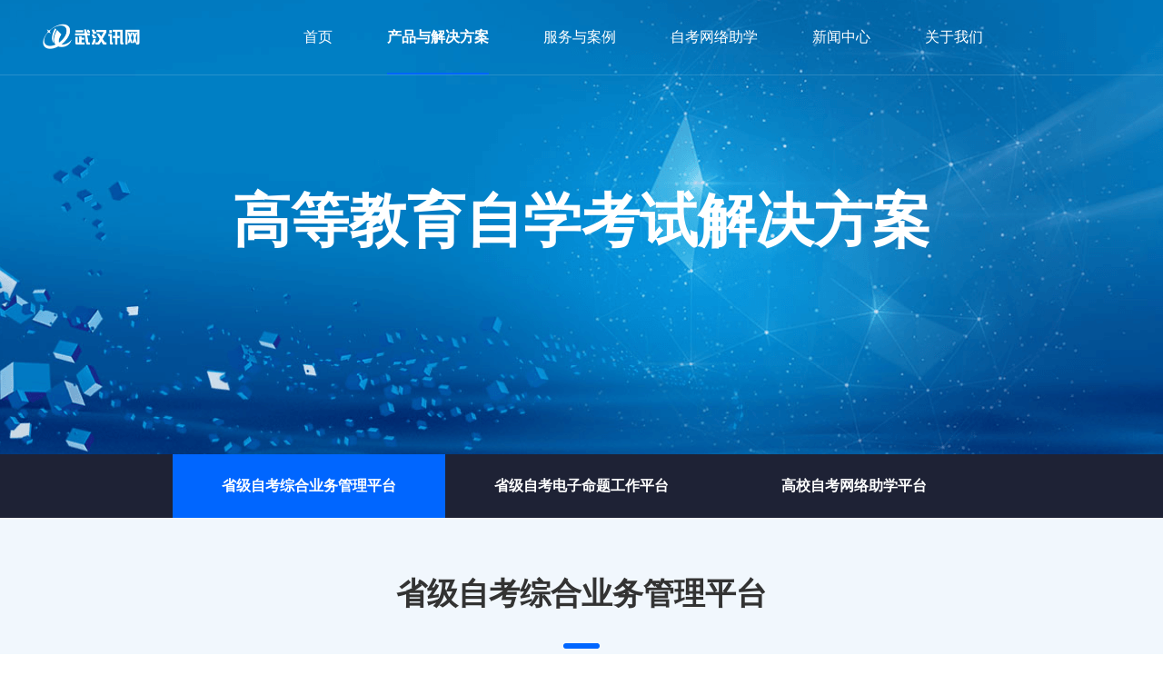

--- FILE ---
content_type: text/html
request_url: https://0134.whxunw.com/gaodengjiaoyuzixuekaoshi.html
body_size: 6880
content:
<!DOCTYPE html>
<html>
	<head>
		<meta charset="UTF-8">
		<title>武汉讯网|高等教育自学考试解决方案</title>

        <meta name="keywords" content="武汉讯网 讯网信息 数字化教育服务商 自学考试网络助学平台 讯网教学云 讯网成教管理平台 在线报名考试平台 讯网职教云 讯网教育平台自考" />

 
        <meta name="description" content="武汉讯网，自创立以来，始终专注于教育数字化事业的进步与发展，深耕于学历教育和非学历教育，积累了丰富的经验，目前已陆续开发出多个教育相关平台，覆盖合作高校及机构280多家。" />

    
        <meta property="og:image" content="img/logo2.png" />
    
        <link rel="shortcut icon" href="https://www.whxunw.com/favicon.ico">



		<link rel="stylesheet" href="css/common.css" />
		<link rel="stylesheet" href="css/swiper.min.css" />
		<link rel="stylesheet" href="css/style.css" />
		<script type="text/javascript" src="js/jquery-1.9.1.min.js" ></script>
		<script type="text/javascript" src="js/scrollReveal.js" ></script>
		<script type="text/javascript" src="js/swiper.min.js" ></script>
<script>
var _hmt = _hmt || [];
(function() {
  var hm = document.createElement("script");
  hm.src = "https://hm.baidu.com/hm.js?05d972b200a342d4eef6cb42be0159ab";
  var s = document.getElementsByTagName("script")[0]; 
  s.parentNode.insertBefore(hm, s);
})();
</script>
	</head>
	<body>
		<div class="nav">
			<div class="mid clearfix">
				<a href="index.html" class="logo">
					<img src="img/logo.png" class="logo_img">
					<img src="img/logo2.png" class="logo_img logo_hide">
				</a>
				<div class="navli"><a href="index.html" class="nava">首页</a></div>
				<div class="navli on">
					<a href="gaodengjiaoyuzixuekaoshi.html" class="nava">产品与解决方案</a>
					<div class="znav">
						<a href="gaodengjiaoyuzixuekaoshi.html" class="znava">高等教育自学考试</a>
						<a href="gaoxiaoxuelijiaoyu.html" class="znava">高等学历继续教育</a>
						<a href="feixuelijiaoyuxinxihua.html" class="znava">非学历教育数字化</a>
						<a href="tongyongjiaokaochanpin.html" class="znava">通用教考产品</a>
						<a href="ziyuanfuwu.html" class="znava">教学资源服务</a>
						<a href="chuangxinfuwu.html" class="znava">创新品牌服务</a>
					</div>
				</div>
				<div class="navli"><a href="fuwuyuanli.html" class="nava">服务与案例</a></div>
				<div class="navli"><a href="zikaowangluozhuxue.html" class="nava">自考网络助学</a></div>
				<div class="navli"><a href="xinwenzhongxin.html" class="nava">新闻中心</a></div>
				<div class="navli"><a href="guanyuwomen.html" class="nava">关于我们</a></div>
			</div>
		</div>
		<div class="banner_box">
			<img src="img/banner8.png" class="banner">
			<h2 class="bannertxt">高等教育自学考试解决方案</h2>
		</div>
		<div style="height: 70px;">
			<div class="topnav">
				<div class="mid">
					<div class="flexbox_center">
						<a href="#part1" class="topa1 on">省级自考综合业务管理平台</a>
						<a href="#part2" class="topa1">省级自考电子命题工作平台</a>
						<a href="#part3" class="topa1">高校自考网络助学平台</a>
					</div>
				</div>
			</div>
		</div>
		<div class="about_wrap2 bg_light_blue">
			<div class="mid">
				<h1 class="title_h1" data-scroll-reveal="enter top,over 0.3s" id="part1">省级自考综合业务管理平台</h1>
				<div class="heng"></div>
				<p class="dtp" data-scroll-reveal="enter top,over 0.6s">为省级教育考试院高等教育自学考试业务提供完整的信息化建设方案，实现省自考办、地市州自考办、高校自考业务同
一网络、同一平台、数据共享互通，一站式管理</p>
				<h2 class="title_h2 mt3" data-scroll-reveal="enter top,over 0.3s">核心业务系统</h2>
				<div class="relative hexinbox">
					<div class="hecon he1" data-scroll-reveal="enter left,over 0.6s">
						<div class="hec1">
							<img src="img/he1.png" class="heimg">
						</div>
						<p class="hep1">系统配置子系统</p>
						<!-- <div class="gnbox" style="display: none;">
						    <span>·</span>机构管理<br>
							<span>·</span>用户管理<br>
							<span>·</span>角色管理<br>
							<span>·</span>权限管理
						</div>-->
					</div>
					<div class="hecon he2" data-scroll-reveal="enter top,over 0.6s">
						<div class="hec2">
							<img src="img/he2.png" class="heimg">
						</div>
						<p class="hep1">考试计划子系统</p>
						<!-- <div class="gnbox" style="display: none;">
							<span>·</span>机构管理<br>
							<span>·</span>用户管理<br>
							<span>·</span>角色管理<br>
							<span>·</span>权限管理
						</div>-->
					</div>
					<div class="hecon he3" data-scroll-reveal="enter bottom,over 0.6s">
						<div class="hec3">
							<img src="img/he3.png" class="heimg">
						</div>
						<p class="hep1">专业管理子系统</p>
						<!-- <div class="gnbox" style="display: none;">
							<span>·</span>机构管理<br>
							<span>·</span>用户管理<br>
							<span>·</span>角色管理<br>
							<span>·</span>权限管理
						</div>-->
					</div>
					<div class="hecon he4" data-scroll-reveal="enter top,over 0.6s">
						<div class="hec4">
							<img src="img/he4.png" class="heimg">
						</div>
						<p class="hep1">考生注册子系统</p>
						<!-- <div class="gnbox" style="display: none;">
							<span>·</span>机构管理<br>
							<span>·</span>用户管理<br>
							<span>·</span>角色管理<br>
							<span>·</span>权限管理
						</div>-->
					</div>
					<div class="hecon he5" data-scroll-reveal="enter bottom,over 0.6s">
						<div class="hec5">
							<img src="img/he5.png" class="heimg">
						</div>
						<p class="hep1">网上报名子系统</p>
						<!-- <div class="gnbox" style="display: none;">
							<span>·</span>机构管理<br>
							<span>·</span>用户管理<br>
							<span>·</span>角色管理<br>
							<span>·</span>权限管理
						</div>-->
					</div>
					<div class="hecon he6" data-scroll-reveal="enter top,over 0.6s">
						<div class="hec6">
							<img src="img/he6.png" class="heimg">
						</div>
						<p class="hep1">社会助学子系统</p>
						<!-- <div class="gnbox" style="display: none;">
							<span>·</span>机构管理<br>
							<span>·</span>用户管理<br>
							<span>·</span>角色管理<br>
							<span>·</span>权限管理
						</div>-->
					</div>
					<div class="hecon he7" data-scroll-reveal="enter top,over 0.6s">
						<div class="hec7">
							<img src="img/he7.png" class="heimg">
						</div>
						<p class="hep1">实践技能子系统</p>
						<!-- <div class="gnbox" style="display: none;">
							<span>·</span>机构管理<br>
							<span>·</span>用户管理<br>
							<span>·</span>角色管理<br>
							<span>·</span>权限管理
						</div>-->
					</div>
					<div class="hecon he8" data-scroll-reveal="enter bottom,over 0.6s">
						<div class="hec8">
							<img src="img/he8.png" class="heimg">
						</div>
						<p class="hep1">考务管理子系统</p>
						<!-- <div class="gnbox" style="display: none;">
							<span>·</span>机构管理<br>
							<span>·</span>用户管理<br>
							<span>·</span>角色管理<br>
							<span>·</span>权限管理
						</div>-->
					</div>
					<div class="hecon he9" data-scroll-reveal="enter top,over 0.6s">
						<div class="hec9">
							<img src="img/he9.png" class="heimg">
						</div>
						<p class="hep1">免考管理子系统</p>
						<!-- <div class="gnbox" style="display: none;">
							<span>·</span>机构管理<br>
							<span>·</span>用户管理<br>
							<span>·</span>角色管理<br>
							<span>·</span>权限管理
						</div>-->
					</div>
					<div class="hecon he10" data-scroll-reveal="enter bottom,over 0.6s">
						<div class="hec10">
							<img src="img/he10.png" class="heimg">
						</div>
						<p class="hep1">毕业管理子系统</p>
						<!-- <div class="gnbox" style="display: none;">
							<span>·</span>机构管理<br>
							<span>·</span>用户管理<br>
							<span>·</span>角色管理<br>
							<span>·</span>权限管理
						</div>-->
					</div>
					<div class="hecon he11" data-scroll-reveal="enter right,over 0.6s">
						<div class="hec11">
							<img src="img/he11.png" class="heimg">
						</div>
						<p class="hep1">转考管理子系统</p>
						<!-- <div class="gnbox" style="display: none;">
							<span>·</span>机构管理<br>
							<span>·</span>用户管理<br>
							<span>·</span>角色管理<br>
							<span>·</span>权限管理
						</div>-->
					</div>
				</div>
			</div>
		</div>
		<div class="about_wrap2 bgf">
			<div class="mid">
				<h2 class="title_h2" data-scroll-reveal="enter top,over 0.3s">完整业务流程</h2>
				<img src="img/zglc.png" class="zglc">
			</div>
		</div>
		<div class="fwts_bg">
			<h2 class="title_h2" data-scroll-reveal="enter top,over 0.3s">平台优势</h2>
			<div class="mid fwtsbox clearfix">
				<div class="fwtscon" data-scroll-reveal="enter left,over 0.3s">
					<div class="fwtsxu">01</div>
					<p class="fwtst">平台统一化</p>
					<p class="fwtsp">同一数据中心、同一网络，不同部门业务统一平台管理</p>
				</div>
				<div class="fwtscon" data-scroll-reveal="enter top,over 0.6s">
					<div class="fwtsxu">02</div>
					<p class="fwtst">业务流程化</p>
					<p class="fwtsp">根据不同业务形态，制定标准业务流程，使常规业务流程化</p>
				</div>
				<div class="fwtscon" data-scroll-reveal="enter top,over 0.6s">
					<div class="fwtsxu">03</div>
					<p class="fwtst">管理透明化</p>
					<p class="fwtsp">角色权限分级管理，权责分明，可查可追溯，管理清晰透明</p>
				</div>
				<div class="fwtscon" data-scroll-reveal="enter top,over 0.6s">
					<div class="fwtsxu">04</div>
					<p class="fwtst">技术智能化</p>
					<p class="fwtsp">支持活体识别、人脸比对、智能编排、毕业自动判定</p>
				</div>
				<div class="fwtscon" data-scroll-reveal="enter top,over 0.6s">
					<div class="fwtsxu">05</div>
					<p class="fwtst">系统国产化</p>
					<p class="fwtsp">系统支持国产化操作系统，无需依托第三方插件</p>
				</div>
				<div class="fwtscon" data-scroll-reveal="enter right,over 0.6s">
					<div class="fwtsxu">06</div>
					<p class="fwtst">多终端应用</p>
					<p class="fwtsp">支持PC电脑端、APP和小程序移动端，方便考生使用</p>
				</div>
				<div class="fwtscon" data-scroll-reveal="enter left,over 0.6s">
					<div class="fwtsxu">07</div>
					<p class="fwtst">外部接口丰富</p>
					<p class="fwtsp">支持与学信网、政务网、支付系统、身份验证系统等第三方系统友好对接</p>
				</div>
				<div class="fwtscon" data-scroll-reveal="enter bottom,over 0.8s">
					<div class="fwtsxu">08</div>
					<p class="fwtst">系统安全稳定</p>
					<p class="fwtsp">分布式集群部署，满足百万级考生报考，通过国密改造，达到国家安全等保三级。</p>
				</div>
				<div class="fwtscon" data-scroll-reveal="enter right,over 0.3s">
					<div class="fwtsxu">09</div>
					<p class="fwtst">优质服务团队</p>
					<p class="fwtsp">深耕自考行业多年，经验丰富，能快速响应政策需求的变化</p>
				</div>
			</div>
		</div>
		<div class="zxdzbg">
			<h2 class="title_h2" data-scroll-reveal="enter top,over 0.3s">咨询与量身定制</h2>
			<div class="mid">
				<div class="flexbox_center">
					<div class="dzli" data-scroll-reveal="enter top,over 0.5s">
						<img src="img/dz1.png" class="dzimg">
						<h3 class="dzh3">需求梳理</h3>
						<p class="dzp">一对一客户顾问收到需求后<br>进行梳理准备</p>
					</div>
					<div class="dzli" data-scroll-reveal="enter top,over 0.7s">
						<img src="img/dz2.png" class="dzimg">
						<h3 class="dzh3">调研分析</h3>
						<p class="dzp">上门调研院校现状与目标，<br>找到关键痛点与核心诉求</p>
					</div>
					<div class="dzli" data-scroll-reveal="enter top,over 0.9s">
						<img src="img/dz3.png" class="dzimg">
						<h3 class="dzh3">形成方案</h3>
						<p class="dzp">根据调研结果，形成整体解决方案，<br>与院校确认</p>
					</div>
					<div class="dzli" data-scroll-reveal="enter top,over 1.1s">
						<img src="img/dz4.png" class="dzimg">
						<h3 class="dzh3">构建实施</h3>
						<p class="dzp">进行数据结构、业务流程<br>的搭建与定制开发</p>
					</div>
					<div class="dzli" data-scroll-reveal="enter top,over 1.3s">
						<img src="img/dz5.png" class="dzimg">
						<h3 class="dzh3">跟踪优化</h3>
						<p class="dzp">跟踪方案在企业的落地使用情况，<br>进行细节优化</p>
					</div>
				</div>
				<img src="img/bzli.png" class="bzli">
				<a href="tel:027-65528486" class="zxbtn">咨询电话：027-65528486</a>
			</div>
		</div>
		<div class="mtbg">
			<div class="about_wrap">
				<div class="mid">
					<h1 class="title_h1" data-scroll-reveal="enter top,over 0.3s" id="part2">省级自考电子工作平台</h1>
					<div class="heng"></div>
					<p class="dtp" data-scroll-reveal="enter top,over 0.6s">为省级教育考院命题中心提供高等教育自学考试电子命题工作平台，通过任务管理模式，实现入闱命题、题库建设、试卷审核等工作的信息化管理，增强命题安全保密管控能力、规范命题工作流程、缩短命题工作周期、节省人力物力成本、提高命题工作效率</p>
					<h2 class="title_h2 mt3" data-scroll-reveal="enter top,over 0.3s">试题管理</h2>
					<div class="flexbox_between">
						<div class="stcon" data-scroll-reveal="enter bottom,over 0.6s">
							<img src="img/st1.png" class="stimg">
							<p class="stp1">专用录题客户端、<br>方便安全</p>
							<div class="stxu">01</div>
						</div>
						<div class="stcon" data-scroll-reveal="enter top,over 0.6s">
							<img src="img/st2.png" class="stimg">
							<p class="stp1">信息直观<br>查询统计方便</p>
							<div class="stxu">02</div>
						</div>
						<div class="stcon" data-scroll-reveal="enter bottom,over 0.6s">
							<img src="img/st3.png" class="stimg">
							<p class="stp1">任务包全过程加密</p>
							<div class="stxu">03</div>
						</div>
						<div class="stcon" data-scroll-reveal="enter top,over 0.6s">
							<img src="img/st4.png" class="stimg">
							<p class="stp1">贴合教材大纲要求</p>
							<div class="stxu">04</div>
						</div>
						<div class="stcon" data-scroll-reveal="enter bottom,over 0.6s">
							<img src="img/st5.png" class="stimg">
							<p class="stp1">支持试题审核查重</p>
							<div class="stxu">05</div>
						</div>
						<div class="stcon" data-scroll-reveal="enter top,over 0.6s">
							<img src="img/st6.png" class="stimg">
							<p class="stp1">支持图片、音视频、<br>数学公式</p>
							<div class="stxu">06</div>
						</div>
					</div>
				</div>
			</div>
			<div class="mid">
				<h2 class="title_h2 mt6 pb0" data-scroll-reveal="enter top,over 0.3s">命题流程</h2>
				<div class="mtlcbg">
					<p class="mtp1" data-scroll-reveal="enter bottom,over 0.6s">添加命卷任务<br>生成AB卷</p>
					<p class="mtp1" data-scroll-reveal="enter top,over 0.6s">创建细目表<br>提交审核</p>
					<p class="mtp1" data-scroll-reveal="enter bottom,over 0.6s">审核细目表</p>
					<p class="mtp1" data-scroll-reveal="enter top,over 0.6s">自动组卷、手工<br>调整、设置题卡</p>
					<p class="mtp1" data-scroll-reveal="enter bottom,over 0.6s">排版校对<br>终审归档</p>
				</div>
			</div>
		</div>
		<div class="about_wrap2">
			<h2 class="title_h2 pb6" data-scroll-reveal="enter top,over 0.3s">命题细目表</h2>
			<div class="mtxm">
				<div class="mtli1" data-scroll-reveal="enter left,over 0.6s">
					<h3 class="mth3">01</h3>
					<p class="mtp">多维度指标同时控制</p>
				</div>
				<div class="mtli2" data-scroll-reveal="enter right,over 0.6s">
					<h3 class="mth3">02</h3>
					<p class="mtp">智能化分值题量校验</p>
				</div>
				<div class="mtli3" data-scroll-reveal="enter right,over 0.6s">
					<h3 class="mth3">03</h3>
					<p class="mtp">一次性设置，直观、操作简便</p>
				</div>
				<div class="mtli4" data-scroll-reveal="enter left,over 0.6s">
					<h3 class="mth3">04</h3>
					<p class="mtp">双项细目表制作</p>
				</div>
			</div>
		</div>
		<div class="about_wrap2 bgf8">
			<h2 class="title_h2 pb6" data-scroll-reveal="enter top,over 0.3s">成绩分析</h2>
			<div class="clearfix mid">
				<img src="img/chengji.png" class="cjimg" data-scroll-reveal="enter left,over 0.6s">
				<div class="fl">
					<div class="cjcon" data-scroll-reveal="enter right,over 0.6s">
						<div class="cjxu cjxu1">01</div>独立运算引擎服务支持百万级试卷同时分析
					</div>
					<div class="cjcon" data-scroll-reveal="enter right,over 0.8s">
						<div class="cjxu cjxu2">02</div>多指标多维度对成绩进行分析
					</div>
					<div class="cjcon" data-scroll-reveal="enter right,over 0.6s">
						<div class="cjxu cjxu3">03</div>数据展示多样化支持表格、图形
					</div>
				</div>
			</div>
		</div>
		<div class="zxdzbg">
			<h2 class="title_h2" data-scroll-reveal="enter top,over 0.3s">咨询与量身定制</h2>
			<div class="mid">
				<div class="flexbox_center">
					<div class="dzli" data-scroll-reveal="enter top,over 0.5s">
						<img src="img/dz1.png" class="dzimg">
						<h3 class="dzh3">需求梳理</h3>
						<p class="dzp">一对一客户顾问收到需求后<br>进行梳理准备</p>
					</div>
					<div class="dzli" data-scroll-reveal="enter top,over 0.7s">
						<img src="img/dz2.png" class="dzimg">
						<h3 class="dzh3">调研分析</h3>
						<p class="dzp">上门调研院校现状与目标，<br>找到关键痛点与核心诉求</p>
					</div>
					<div class="dzli" data-scroll-reveal="enter top,over 0.9s">
						<img src="img/dz3.png" class="dzimg">
						<h3 class="dzh3">形成方案</h3>
						<p class="dzp">根据调研结果，形成整体解决方案，<br>与院校确认</p>
					</div>
					<div class="dzli" data-scroll-reveal="enter top,over 1.1s">
						<img src="img/dz4.png" class="dzimg">
						<h3 class="dzh3">构建实施</h3>
						<p class="dzp">进行数据结构、业务流程<br>的搭建与定制开发</p>
					</div>
					<div class="dzli" data-scroll-reveal="enter top,over 1.3s">
						<img src="img/dz5.png" class="dzimg">
						<h3 class="dzh3">跟踪优化</h3>
						<p class="dzp">跟踪方案在企业的落地使用情况，<br>进行细节优化</p>
					</div>
				</div>
				<img src="img/bzli.png" class="bzli">
				<a href="tel:027-65528486" class="zxbtn">咨询电话：027-65528486</a>
			</div>
		</div>
		<div class="hexin_bg">
		<div class="mid">
			<h1 class="title_h1" data-scroll-reveal="enter top,over 0.3s" id="part3">高校自考网络助学平台</h1>
			<div class="heng"></div>
			<p class="dtp" data-scroll-reveal="enter top,over 0.6s">为高等教育自学考试打造的全新“互联网+”教学模式，将线下授课和线上学习相结合，通过提供面授管理、课件学习、直播课堂等学习形式，实现自考学业综合评价管理，并提供实践技能、论文答辩和学位管理等功能，以提升自学考试教学质量和管理效率</p>
			<h2 class="title_h2 mt3" data-scroll-reveal="enter top,over 0.3s">核心功能</h2>
			<div class="hexinfix">
				<div class="hexin hexin1" data-scroll-reveal="enter left,over 0.7s">直播<br>授课</div>
				<div class="hexin hexin2" data-scroll-reveal="enter left,over 0.9s">课件<br>学习</div>
				<div class="hexin hexin3" data-scroll-reveal="enter top,over 0.7s">教学<br>计划</div>
				<div class="hexin hexin4" data-scroll-reveal="enter bottom,over 0.7s">面授<br>管理</div>
				<div class="hexin hexin5" data-scroll-reveal="enter bottom,over 0.7s">作业<br>测验</div>
				<div class="hexin hexin6" data-scroll-reveal="enter top,over 0.7s">实践<br>考核</div>
				<div class="hexin hexin7" data-scroll-reveal="enter top,over 0.7s">毕业<br>论文</div>
				<div class="hexin hexin8" data-scroll-reveal="enter bottom,over 0.7s">学位<br>管理</div>
				<div class="hexin hexin9" data-scroll-reveal="enter right,over 0.7s">成绩<br>统计</div>
			</div>
			</div>
		</div>
		<div class="zkysbg">
			<h2 class="title_h2" data-scroll-reveal="enter top,over 0.3s">平台优势</h2>
			<div class="clearfix mid">
				<div class="zkyscon" data-scroll-reveal="enter left,over 0.7s">
					<div class="zkysshu">01</div>
					<h3 class="zkysh3">多元化教学督学</h3>
					<p class="zkysp">提供面授管理、直播授课、在线学习多种教学方式，打破空间与时间的限制，将线上线下教学相融合，智能督学与监管，实现教学新模式</p>
				</div>
				<div class="zkyscon" data-scroll-reveal="enter right,over 0.7s">
					<div class="zkysshu">02</div>
					<h3 class="zkysh3">多功能一体化整合</h3>
					<p class="zkysp">结合高校网络教学和自学考试的特点，将自学考试学业综合评价、实践技能、论文答辩、毕业考核、学位管理等功能整合，实现自学考试业务一体化管理</p>
				</div>
				<div class="zkyscon" data-scroll-reveal="enter left,over 0.7s">
					<div class="zkysshu">03</div>
					<h3 class="zkysh3">海量课件题库资源</h3>
					<p class="zkysp">丰富优质的自学考试课件视频资源，符合自学考试课程教材大纲，经省、部属院校评审后向省考试院报备，并提供课件制作服务。海量试题、试卷，支持随机试卷、反复练习</p>
				</div>
				<div class="zkyscon" data-scroll-reveal="enter right,over 0.7s">
					<div class="zkysshu">04</div>
					<h3 class="zkysh3">市场认可度高</h3>
					<p class="zkysp">与湖北省70%以上的高校合作，经过上千万科次学习考试检验，强大的技术团队支撑，优质的服务支持，获得广大师生一致认可</p>
				</div>
			</div>
		</div>
		<div class="about_wrap2">
			<h2 class="title_h2 pb6" data-scroll-reveal="enter top,over 0.3s">相关数据</h2>
			<div class="mid clearfix">
				<div class="sjli" data-scroll-reveal="enter left,over 0.7s">
					<img src="img/sj1.png" class="sjimg">
					<div class="sjr">
						<h3 class="sjh3">900<span class="sjsp">门</span></h3>
						<p class="sjp1">课程</p>
					</div>
				</div>
				<div class="sjli" data-scroll-reveal="enter left,over 0.7s">
					<img src="img/sj2.png" class="sjimg">
					<div class="sjr">
						<h3 class="sjh3">340<span class="sjsp">个</span></h3>
						<p class="sjp1">专业</p>
					</div>
				</div>
				<div class="sjli" data-scroll-reveal="enter left,over 0.7s">
					<img src="img/sj3.png" class="sjimg">
					<div class="sjr">
						<h3 class="sjh3">50万<span class="sjsp">个</span></h3>
						<p class="sjp1">学生</p>
					</div>
				</div>
				<div class="sjli" data-scroll-reveal="enter right,over 0.7s">
					<img src="img/sj4.png" class="sjimg">
					<div class="sjr">
						<h3 class="sjh3">36<span class="sjsp">个</span></h3>
						<p class="sjp1">主考院校</p>
					</div>
				</div>
				<div class="sjli" data-scroll-reveal="enter right,over 0.7s">
					<img src="img/sj5.png" class="sjimg">
					<div class="sjr">
						<h3 class="sjh3">180<span class="sjsp">个</span></h3>
						<p class="sjp1">助学机构</p>
					</div>
				</div>
				<div class="sjli" data-scroll-reveal="enter right,over 0.7s">
					<img src="img/sj6.png" class="sjimg">
					<div class="sjr">
						<h3 class="sjh3">400万<span class="sjsp">次</span></h3>
						<p class="sjp1">总科次</p>
					</div>
				</div>
			</div>
		</div>
		<div class="hezxxbg">
			<h2 class="title_h2 pb6" data-scroll-reveal="enter top,over 0.3s">部分合作院校</h2>
			<div class="mid clearfix pb6">
				<div class="hzli">
					<img src="img/xx04.png" class="xxlogo">
					<p class="hzp">华中师范大学</p>
				</div>
				<div class="hzli">
					<img src="img/xx01.png" class="xxlogo">
					<p class="hzp">中南财经政法大学</p>
				</div>
				<div class="hzli">
					<img src="img/xx03.png" class="xxlogo">
					<p class="hzp">武汉理工大学</p>
				</div>
				<div class="hzli">
					<img src="img/xx02.png" class="xxlogo">
					<p class="hzp">中国地质大学</p>
				</div>
				<div class="hzli">
					<img src="img/xx22.jpg" class="xxlogo">
					<p class="hzp">武汉科技大学</p>
				</div>
				
				<div class="hzli">
					<img src="img/xx05.png" class="xxlogo">
					<p class="hzp">湖北大学</p>
				</div>
				<div class="hzli">
					<img src="img/xx06.png" class="xxlogo">
					<p class="hzp">湖北工业大学</p>
				</div>
				
				
				<div class="hzli">
					<img src="img/xx21.png" class="xxlogo">
					<p class="hzp">武汉纺织大学</p>
				</div>
				<div class="hzli">
					<img src="img/xx07.png" class="xxlogo">
					<p class="hzp">湖北经济学院</p>
				</div>
				<div class="hzli">
					<img src="img/xx08.png" class="xxlogo">
					<p class="hzp">三峡大学</p>
				</div>
				<div class="hzli">
					<img src="img/xx09.png" class="xxlogo">
					<p class="hzp">长江大学</p>
				</div>
				<div class="hzli">
					<img src="img/xx10.png" class="xxlogo">
					<p class="hzp">湖北警官学院</p>
				</div>
				<div class="hzli">
					<img src="img/xx11.png" class="xxlogo">
					<p class="hzp">湖北汽车工业学院</p>
				</div>
				<div class="hzli">
					<img src="img/xx12.png" class="xxlogo">
					<p class="hzp">黄冈师范学院</p>
				</div>
				
				
				<div class="hzli">
					<img src="img/xx14.png" class="xxlogo">
					<p class="hzp">汉口学院</p>
				</div>
				<div class="hzli">
					<img src="img/xx15.png" class="xxlogo">
					<p class="hzp">武汉东湖学院</p>
				</div>
				<div class="hzli">
					<img src="img/xx19.png" class="xxlogo">
					<p class="hzp">武汉华夏理工学院</p>
				</div>
				<div class="hzli">
					<img src="img/xx23.jpg" class="xxlogo">
					<p class="hzp">武昌理工学院</p>
				</div>
				
			</div>
			<!-- <div class="flexbox_center">
				<a href="tel:027-65528486" class="xiaz" data-scroll-reveal="enter top,over 0.6s">咨询电话：027-65528486</a>
			</div> -->
		</div>
		<div class="zxdzbg">
			<h2 class="title_h2" data-scroll-reveal="enter top,over 0.3s">咨询与量身定制</h2>
			<div class="mid">
				<div class="flexbox_center">
					<div class="dzli" data-scroll-reveal="enter top,over 0.5s">
						<img src="img/dz1.png" class="dzimg">
						<h3 class="dzh3">需求梳理</h3>
						<p class="dzp">一对一客户顾问收到需求后<br>进行梳理准备</p>
					</div>
					<div class="dzli" data-scroll-reveal="enter top,over 0.7s">
						<img src="img/dz2.png" class="dzimg">
						<h3 class="dzh3">调研分析</h3>
						<p class="dzp">上门调研院校现状与目标，<br>找到关键痛点与核心诉求</p>
					</div>
					<div class="dzli" data-scroll-reveal="enter top,over 0.9s">
						<img src="img/dz3.png" class="dzimg">
						<h3 class="dzh3">形成方案</h3>
						<p class="dzp">根据调研结果，形成整体解决方案，<br>与院校确认</p>
					</div>
					<div class="dzli" data-scroll-reveal="enter top,over 1.1s">
						<img src="img/dz4.png" class="dzimg">
						<h3 class="dzh3">构建实施</h3>
						<p class="dzp">进行数据结构、业务流程<br>的搭建与定制开发</p>
					</div>
					<div class="dzli" data-scroll-reveal="enter top,over 1.3s">
						<img src="img/dz5.png" class="dzimg">
						<h3 class="dzh3">跟踪优化</h3>
						<p class="dzp">跟踪方案在企业的落地使用情况，<br>进行细节优化</p>
					</div>
				</div>
				<img src="img/bzli.png" class="bzli">
				<a href="tel:027-65528486" class="zxbtn">咨询电话：027-65528486</a>
			</div>
		</div>
		<div class="footer">
		    <div class="mid">
		      <div class="clearfix">
		      	<div class="footleft">
			        <div class="clearfix">
			          <h3 class="foot_title">友情链接</h3>
			          <div class="linkright">
				          <a href="https://www.neea.edu.cn/" target="_blank" class="ylinka">中国教育考试网</a> |
				           <a href="http://www.mohrss.gov.cn/" target="_blank" class="ylinka">人力资源和社会保障部</a> |
						   <a href="http://rst.hubei.gov.cn/" target="_blank" class="ylinka">湖北省人力资源和社会保障厅</a> |
						   <a href="http://rst.hubei.gov.cn/" target="_blank" class="ylinka">武汉市人力资源和社会保障局</a> |
						   <a href="https://jyt.hubei.gov.cn/" target="_blank" class="ylinka">湖北省教育厅</a> |
						   <a href="http://www.hbea.edu.cn/" target="_blank" class="ylinka">湖北省教育考试院</a> |
						   <a href="https://zk.whxunw.com/" target="_blank" class="ylinka">讯网自考服务平台</a> |
						   <a href="https://www.xwskill.com/" class="ylinka" target="_blank">讯网职业培训服务平台</a> |
						   <a href="https://adult-study.whxunw.com/#/login" target="_blank" class="ylinka">讯网成人教育管理平台</a>
			          </div>
			        </div>
			        <div class="clearfix">
			          <h3 class="foot_title">联系方式</h3>
			          <p class="linkright">
			            <span class="ylinka">电话：027-65528486</span> |
			            <span class="ylinka"> 邮箱：whxunw@whxunw.com</span> |
						<span class="ylinka">地址：深圳市南山区高新南环路26号深圳湾科技生态园5栋D36楼(总部)</span>
			          </p>
			        </div>
					<div class="clearfix">
					  <h3 class="foot_title"></h3>
					  <p class="linkright" style="margin-top: -20px;">
						  <span class="ylinka">武汉市东湖新技术开发区光谷大道19号金鑫国际大厦B座15A08室(研发中心)</span>
						  <span class="ylinka">四川省成都市武侯区新世纪环球中心E2栋5楼(成都办事处)</span>
					  </p>
					</div>
			      </div>
		        <div class="footlink tec">
		          <img src="img/ewm.png" class="ewm">
		          <p class="ewmp">讯网公众号</p>
		        </div>
		      </div>
		      <p class="beip mt3"> <a href="https://beian.miit.gov.cn" target="_blank" style="color:#999">鄂ICP备18009677号-1 </a>|
		        Copyright © whxunw.com All Right Reserved 2017-2023</p>
		      <p class="beip"><img src="img/jing.png" class="jing"><a
		          href="http://www.beian.gov.cn/portal/registerSystemInfo?recordcode=42018502002305" target="_blank"
		          style="color:#999"> 鄂公网安备 42018502002305号</a></p>
		    </div>
		  </div>
	</body>
	<script>
		window.addEventListener('scroll', function(){
		 	let t = $('body, html').scrollTop();  
		 	if(t>0){
				$('.nav').addClass('nav_fixed')
			}else{
				$('.nav').removeClass('nav_fixed')
			}
		 })
		window.addEventListener('scroll', function(){
		 	let t = $('body, html').scrollTop();  
		 	if(t>440){
				$('.topnav').addClass('topnav_fixed')
			}else{
				$('.topnav').removeClass('topnav_fixed')
			}
			var h2 = $('#part2').offset().top - 200; 
			var h3 = $('#part3').offset().top - 200; 
			if (t<=h2) {
				$(".topa1").removeClass("on");
				$(".topa1:nth-child(1)").addClass("on");
			}else if(t<=h3){
				$(".topa1").removeClass("on");
				$(".topa1:nth-child(2)").addClass("on");
			} else{
				$(".topa1").removeClass("on");
				$(".topa1:nth-child(3)").addClass("on");
			}
		 })
		
	//调用scrollReveal
    window.scrollReveal = new scrollReveal({ reset: true, move: '30px'});
    
    $('.topa1').click(function()
    {
    	$('.topa1').removeClass("on");
    	$(this).addClass("on");
        $('html,body').animate(
        { 
            scrollTop:$($.attr(this, 'href')).offset().top - 150
        }, 800);
    }); 
	
	$(".jstx").click(function(){
		$(".jstx").removeClass("on");
		$(this).addClass("on");
	})
	
	$(".hecon").mouseenter(function(){
		$(this).children(".gnbox").show();
	})
	$(".hecon").mouseleave(function(){
		$(".gnbox").hide();
	})
	</script>
</html>


--- FILE ---
content_type: text/css
request_url: https://0134.whxunw.com/css/common.css
body_size: 974
content:
@charset "utf-8";
body, div, dl, dt, dd, ul, ol, li, h1, h2, h3, h4, h5, h6, pre, form, fieldset, input, p, blockquote, th, td,img {
    margin: 0;
    padding: 0;
}
ol, ul {
    list-style: none outside none;
}
li{
    list-style-image: none;
}
a{
    text-decoration: none;
	outline:none; 
}
.fl{
    float: left;
}
.fr{
    float: right;
}
.clearfix:before,
.clearfix:after{
    content: '';
    height: 0;
    line-height: 0;
    display: block;
    visibility: hidden;
    clear: both;
}

ul li{
    list-style:none;
    margin:0;
    padding:0;
}
ol li{
    list-style:none;
}
body{
    color:#666;
    font-size:12px;
    font-family:"微软雅黑";
}
*{
    margin:0;
    padding:0;
}
img{
    border:none;
    vertical-align: top;
}
input{
    font-family:"微软雅黑";
}
select{
    font-family:"微软雅黑";
}
textarea{
	font-family:"微软雅黑";
}
.spe_click{
	color: #1970AA!important;
}
.f8{
	background-color: #F8F8F8;
}
.fw{
	font-weight: bold;
}
.br{
	border-right: 1px solid #DDDDDD;
}
.tr{
	text-align: right;
}
.tec{
	text-align: center!important;
}
.dn{
	display: none;
}
.bold{
	font-weight: bold;
}
.tl{
	text-align: left!important;
}
.flexbox{
	display: flex;
	flex-flow: row;
	justify-content: space-around;
}
.flexbox_center{
	display: flex;
	flex-flow: row;
	justify-content: center;
}
.flexbox_between{
	display: flex;
	flex-flow: row;
	justify-content: space-between;
}
.overflow{
	overflow: hidden;
}
.bgf{
	background-color: #FFFFFF!important;
}
.bgf8{
	background-color: #F8F8F8!important;
}
.bgf5{
	background-color: #f5f5f5!important;
}
.bg_light_blue{
	background-color: #F1F7FD!important;
}
.bg_blue{
	background-color: #F2F8FE!important;
}
.mt3{
	margin-top: 30px!important;
}
.mt6{
	margin-top: 60px!important;
}
.mr6{
	margin-right: 60px!important;
}
.relative{
	position: relative;
}
.pb0{
	padding-bottom: 0!important;
}
.pb2{
	padding-bottom: 20px!important;
}
.pb6{
	padding-bottom: 60px!important;
}
.fz0{
	font-size: 0;
}
/* add new */
.d-inline-block {
  display: inline-block;
}
.d-flex {
	display: flex;
	flex-direction: row;
}
.d-flex-column {
	display: flex;
	flex-direction: column;
}
.d-flex-wrap {
	flex-wrap: wrap;
}
.d-flex-item {
	flex: 1;
}
.d-flex-unShrink {
	flex-shrink: 0;
}
.d-flex-between {
	justify-content: space-between;
}
.d-flex-around {
	justify-content: space-around;
}
.d-flex-center {
	justify-content: center;
}
.d-flex-start {
	justify-content: flex-start;
}
.d-flex-end {
	justify-content: flex-end;
}
.d-flex-middle {
	align-items: center;
}
.d-flex-bottom {
	align-items: flex-end;
}
.d-flex-top {
	align-items: flex-start;
}
.d-flex-align {
	align-content: space-between;
}
.txtOver{overflow: hidden;text-overflow:ellipsis;white-space: nowrap;word-break: break-all;}
.txtOver2{overflow : hidden;text-overflow: ellipsis;display: -webkit-box;-webkit-line-clamp: 2;-webkit-box-orient: vertical;}
.txtOver3{overflow : hidden;text-overflow: ellipsis;display: -webkit-box;-webkit-line-clamp: 3;-webkit-box-orient: vertical;}
.txtOver4{overflow : hidden;text-overflow: ellipsis;display: -webkit-box;-webkit-line-clamp: 4;-webkit-box-orient: vertical;}

--- FILE ---
content_type: text/css
request_url: https://0134.whxunw.com/css/style.css
body_size: 10889
content:
@charset "utf-8";
body{
	min-width: 1200px;
}
.bg1 {
	background-color: #f8f8f8;
}

.mid {
	width: 1200px;
	margin: 0 auto;
}

.nav {
	width: 100%;
	background-color: transparent;
	position: fixed;
	z-index: 20;
	border-bottom: 1px solid rgba(255,255,255,0.15);
}

.logo {
	width: 124px;
	padding: 26px 0;
	margin-right:150px;
	display: block;
	float: left;
}
.logo_img{
	width: 124px;
	height: 28px;
}

.navli {
	position: relative;
	float: left;
	border-top: 2px solid transparent;
	margin-right: 20px;
}
.nava{
	color: #FFFFFF;
	line-height: 78px;
	font-size: 16px;
	margin: 0 20px;
	display: block;
}
.logo_hide{
	display: none;
}
.nav_fixed{
	background-color:#FFFFFF;
	box-shadow: 0px 0px 5px rgba(0,0,0,0.15);
}
.nav_fixed .nava{
	color: #333333;
}
.nav_fixed .nava:hover{
	color: #0066FF;
}
.nav_fixed .logo_img{
	display: none;
}
.nav_fixed .logo_hide{
	display: block;
}
.navli .nava{
	border-bottom: 2px solid transparent;
}
.navli.on .nava{
	font-weight: bold;
	border-bottom: 2px solid #0066FF;
}
.nav_fixed .navli.on .nava{
	color: #0066FF;
}
.znav {
	position: absolute;
	top: 80px;
	left: 0;
	min-width: 100%;
	box-sizing: border-box;
	white-space: nowrap;
	padding: 10px;
	z-index: 20;
	background-color: #FFFFFF;
	box-shadow: 0px 0px 5px rgba(0, 0, 0, 0.1);
	display: none;
}

.znava {
	line-height: 40px;
	text-align: center;
	display: block;
	font-size: 14px;
	color: #333333;
}

.znava:hover {
	background-color: #f7fafd;
	color: #0066FF;
}

.navli:hover>.znav {
	display: block;
}

.banner_box{
	width: 100%;
	overflow: hidden;
	position: relative;
	height: 500px;
}
.banner{
	position: absolute;
	margin-left: -960px;
	left: 50%;
	width: 1920px;
	height: 500px;
}
.bannertxt{
	font-size: 64px;
	font-weight: bold;
	text-align: center;
	width: 1200px;
	left: calc(50% - 600px);
	top: 200px;
	position: absolute;
	z-index: 5;
	color: #FFFFFF;
}
.main{
	padding: 40px 0 20px 0;
}
.title_h1{
	font-size: 34px;
	font-weight: bold;
	text-align: center;
	color: #333333;
	line-height: 48px;
}
.titlep{
	font-size: 16px;
	text-align: center;
	color: #666666;
	line-height: 30px;
}
.flexli{
	width: 240px;
	height: 70px;
	border-radius: 35px;
	box-sizing: border-box;
	color: #0066FF;
	border: 1px solid #0066FF;
	font-size: 28px;
	text-align: center;
	line-height: 68px;
	background-color: #FFFFFF;
	margin:40px 20px;
	cursor: pointer;
}
.flexli.on{
	background-color: #0066FF;
	color: #FFFFFF;
}
.fimg{
	float: left;
	width: 360px;
	height: 220px;
	margin-bottom: 40px;
	margin-right: 60px;
}
.fimg:nth-child(3n+3){
	margin-right: 0;
}
.fimg:nth-child(1){
	background: url(../img/f1.png) no-repeat;
	background-size: 100% 100%;
}
.fimg:nth-child(2){
	background: url(../img/f2.png) no-repeat;
	background-size: 100% 100%;
}
.fimg:nth-child(3){
	background: url(../img/f3.png) no-repeat;
	background-size: 100% 100%;
}
.fimg:nth-child(4){
	background: url(../img/f4.png) no-repeat;
	background-size: 100% 100%;
}
.fimg:nth-child(5){
	background: url(../img/f5.png) no-repeat;
	background-size: 100% 100%;
}
.fimg:nth-child(6){
	background: url(../img/f6.png) no-repeat;
	background-size: 100% 100%;
}
.fico{
	width: 68px;
	height: 68px;
	margin: 50px auto 10px auto;
	display: block;
}
.fpp{
	font-size: 20px;
	font-weight: bold;
	text-align: center;
	color: #FFFFFF;
	line-height: 30px;
}
.shubg{
	background: url(../img/shubg.png) no-repeat;
	background-size: cover;
	width: 100%;
	height: 257px;
}
.shu{
	padding: 60px 0 50px 60px;
	width:20%;
	box-sizing: border-box;
}
.num{
	font-size: 36px;
	color: #FFFFFF;
	line-height: 60px;
	font-weight: bold;
}
.dw{
	font-weight: normal;
	font-size: 16px;
}
.xian{
	background-color: #FFFFFF;
	width: 30px;
	height: 6px;
	border-radius: 3px;
	margin: 5px 0;
}
.shup{
	font-size: 20px;
	line-height: 60px;
	color: #FFFFFF;
}
.chuang_bg{
	padding: 40px 0 60px 0;
	background: url(../img/chuang_bg.png) no-repeat;
	background-position: center 120px;
	background-size: cover;
}
.chuangli{
	width: 25%;
}
.cimg{
	width: 250px;
	height: 250px;
	margin: 50px auto;
	display: block;
}
.ch2{
	font-size: 24px;
	color: #333333;
	font-weight: bold;
	line-height: 48px;
	text-align: center;
	margin-bottom: 15px;
}
.cp1{
	font-size: 14px;
	line-height: 30px;
	color: #666666;
	text-align: center;
}
.dongtai_bg{
	background-color: #F3F5FB;
	padding: 40px 0;
}
.chenggonganli_bg {
  background-color: #FFFFFF;
	padding: 40px 0;
}
.heng{
	width: 40px;
	height: 6px;
	border-radius: 3px;
	margin: 30px auto 10px auto;
	background-color: #0066FF;
}
.heng2{
	width: 26px;
	height: 4px;
	border-radius: 2px;
	margin: 10px auto 30px auto;
	background-color: #0066FF;
}
.dtp{
	font-size: 16px;
	color: #666666;
	text-align: center;
	line-height: 30px;
	padding: 0 100px;
}
.dtli{
	padding: 25px;
	background-color: #FFFFFF;
	border-radius: 10px;
	box-shadow: 3px 4px 10px rgba(194,194,194,0.15);
	margin: 30px 0;
}
.dtimg{
	width: 330px;
	height: 160px;
	display: block;
}
.dth2{
	font-size: 16px;
	line-height: 40px;
	font-weight: normal;
	width: 330px;
	white-space: nowrap;
	overflow: hidden;
	text-overflow: ellipsis;
	color: #333333;
}
.dth2:hover{
	color: #0066FF;
}
.dttime{
	font-size: 12px;
	color: #999;
	line-height: 20px;
}
.dtmore{
	color: #0066FF;
	display: block;
	margin: 10px auto;
	border: 1px solid #0066FF;
	line-height: 48px;
	font-size: 18px;
	width: 210px;
	border-radius: 25px;
	text-align: center;
}
.cgan{
	width: 1200px;
	margin: 30px 0 30px 0;
}
.cgan .d-flex div{
	margin: 15px;
	box-sizing: border-box;
	padding: 5px 10px;
	border-radius: 5px;
}
.cgan img{
	height: 50px;
}
.anli{
	width: 1200px;
	height: 304px;
	background: url(../img/xuexi_lc.png) no-repeat;
	background-size: 100% 100%;
	font-size: 0;
	padding-top: 165px;
	box-sizing: border-box;
	display: block;
	margin: 60px 0 30px 0;
}
.anp1{
	font-size: 18px;
	line-height: 30px;
	display: inline-block;
	vertical-align: middle;
	width: 200px;
	color: #FFFFFF;
	font-weight: bold;
	text-align: center;
}
.footer{
	background-color: #03132A;
	padding: 30px 0 10px 0;
}
.footlink{
	float: left;
	width: 190px;
}
.foot_title{
	font-weight: bold;
	color: #FFFFFF;
	line-height:40px;
	font-size: 16px;
	float: left;
	width: 80px;
	padding: 10px 0;
}
.linkright{
	float: left;
	width: 920px;
	line-height: 40px;
	padding: 10px 0;
}
.ylinka{
	color: #fff;
	font-size: 14px;
	line-height: 40px;
	padding: 0 10px;
	display: inline-block;
	vertical-align: top;
}
.ylinka:hover{
	color: #0066FF;
}
.lxp{
	color: #FFFFFF;
	line-height: 40px;
	font-size: 14px;
}
.ewm{
	width: 120px;
	height: 120px;
	display: block;
	margin: 10px auto 0 auto;
}
.ewmp{
	font-weight: bold;
	color: #FFFFFF;
	font-size: 14px;
	line-height: 40px;
	text-align: center;
}
.beip{
	color: #999999;
	text-align: center;
	font-size: 14px;
	line-height: 30px;
}
.jing{
	display: inline-block;
	width: 18px;
    height: 20px;
    margin: 5px;
}
.xxbox{
	padding: 30px 0 20px 0;
}
.xxli{
	border: 1px solid #cecece;
	font-size: 14px;
	color: #333333;
	line-height: 44px;
	width: calc((100% / 6) - 20px);
	float: left;
	margin: 10px;
	text-align: center;
	border-radius: 30px;
	height: 60px;
	box-sizing: border-box;
	padding: 10px;
}
.xxli img{
	width: 40px;
	height: 40px;
	border-radius: 50%;
	margin-right: 10px;
}
.xxli p{
	width: calc(100% - 50px);
	text-align: left;
	cursor: pointer;
}

.xxli:hover{
	border-color: #0066FF;
	color: #0066FF;
}
.xxli:hover img{
	transform: scale(1.1);
}

.xiaz{
	display: block;
	width: 270px;
	height: 50px;
	border-radius: 25px;
	background-color: #0066FF;
	color: #FFFFFF;
	text-align: center;
	line-height: 50px;
	font-size: 18px;
	font-weight: bold;
	margin: 0 20px;
	position: relative;
}
.gzh{
	position: absolute;
	width: 130px;
	padding: 10px;
	background-color: #FFFFFF;
	top: 50px;
	left: 70px;
	box-shadow: 1px 1px 10px rgba(194,194,194,0.45);
	display: none;
}
.gzhimg{
	width: 130px;
	height: 130px;
}
.gzhp{
	font-size: 16px;
	color: #333333;
	line-height: 30px;
	text-align: center;
}
.xiaz:hover .gzh{
	display: block;
}
.kaohe_bg{
	background: #F2F8FE url(../img/gh_bg.png) no-repeat;
	background-size: cover;
	background-position: center 0;
	padding: 40px 0;
}
.lctu{
	display: block;
	background: url(../img/lctu.png) no-repeat;
	background-size: 100% 100%;
	height: 224px;
	margin: 30px auto 40px auto;
}
.lctp1{
	font-size: 20px;
	color: #333333;
	font-weight: bold;
	margin-top: 175px;
	margin-left: 85px;
	float: left;
}
.lctp2{
	font-size: 20px;
	color: #333333;
	font-weight: bold;
	margin-top: 175px;
	margin-left: 130px;
	float: left;
}
.lctp3{
	font-size: 20px;
	color: #333333;
	font-weight: bold;
	margin-top: 175px;
	margin-left: 125px;
	float: left;
}
.bfp1{
	background-color: #FF991C;
	color: #FFFFFF;
	width: 100px;
	line-height: 46px;
	border-radius: 23px;
	text-align: center;
	margin-left: 330px;
	font-size: 20px;
	font-weight: bold;
	margin-bottom: 100px;
	float: left;
}
.bfp2{
	background-color: #FF991C;
	color: #FFFFFF;
	width: 100px;
	line-height: 46px;
	font-size: 20px;
	font-weight: bold;
	border-radius: 23px;
	text-align: center;
	margin-left: 380px;
	margin-bottom: 100px;
	float: left;
}
.xuanke_box{
	padding: 20px 0;
	position: relative;
}
.xuanke_lc{
	position: absolute;
	left:50px;
	top: 30px;
	width: 1100px;
	height: 266px;
}
.xuanke_li{
	width: 240px;
	float: left;
}
.xuanke_li:nth-child(2n+1){
	margin-top: 160px;
}
.xkh2{
	font-size: 24px;
	font-weight: bold;
	color: #333333;
	line-height: 60px;
	text-align: center;
}
.xkp{
	font-size: 14px;
	line-height: 24px;
	color: #333333;
	text-align: center;
}
.topnav{
	width: 100%;
	background-color: #1E2235;
	height: 70px;
}
.topa1{
	width: 25%;
	text-align: center;
	color: #FFFFFF;
	font-size: 16px;
	font-weight: bold;
	display: block;
	line-height: 70px;
}
.topa1.on{
	background-color: #0066FF;
}
.teseli{
	width: 380px;
	border-radius: 20px;
	box-shadow: 0px 10px 60px rgba(194,194,194,0.25);
	background-color: #FFFFFF;
	position: relative;
	padding: 70px 30px 20px 30px;
	margin: 100px 0 30px 0;
	box-sizing: border-box;
}
.tsimg{
	position: absolute;
	width: 120px;
	top: -60px;
	height: 120px;
	left: 130px;
}
.tsh3{
	font-size: 22px;
	line-height: 80px;
	color: #333333;
	font-weight: bold;
	text-align: center;
}
.tsp{
	font-size: 14px;
	line-height: 30px;
	height: 180px;
	color: #666666;
}
.fuwu_bg{
	background: url(../img/fuwu_bg.png) no-repeat;
	background-size: cover;
	padding: 40px 0;
}
.fuwu_bg .title_h1{
	color: #FFFFFF;
}
.fuwu_bg .heng{
	background-color: #FFFFFF;
}
.fuwu{
	height: 550px;
	display: block;
	margin: 30px auto;
	position: relative;
}
.fwbox{
	background: rgba(255,255,255,0.9) url(../img/tux.png) no-repeat;
	background-size: 54px 33px;
	background-position: 80px 5px;
	border-radius:20px ;
	padding: 20px;
	position: absolute;
	box-sizing: border-box;
}
.fwh1{
	font-size: 36px;
	font-weight: bold;
	color: #333333;
	line-height: 46px;
}
.fwp{
	font-size: 18px;
	line-height: 30px;
	color: #666666;
}
.fw1{
	width: 304px;
	height: 146px;
	left: 146px;
	top: 90px;
}
.fw2{
	left: 430px;
	top: 0;
	width: 245px;
	height: 162px;
}
.fw3{
	left: 717px;
	top: 50px;
	width: 388px;
	height: 140px;
}
.fw3{
	left: 717px;
	top: 50px;
	width: 388px;
	height: 140px;
}
.fw3 .fwp,.fw4 .fwp,.fw7 .fwp{
	margin-top: 15px;
}
.fw4{
	left: 827px;
	top: 225px;
	width: 367px;
	height: 172px;
}
.fw5{
	left: 7px;
	top: 322px;
	width: 366px;
	height: 158px;
}
.fw6{
	left: 352px;
	top: 220px;
	width: 304px;
	height: 161px;
}
.fw7{
	left: 587px;
	top: 370px;
	width: 304px;
	height: 173px;
}
.fwlc_bg{
	background: url(../img/fwlc_bg.png) no-repeat;
	background-size: cover;
	padding: 40px 0;
}
.fwlc{
	width: 1200px;
	background: url(../img/fwlc.png) no-repeat;
	background-size: 100% 100%;
	height: 1037px;
	margin: 30px auto;
	display: block;
}
.fwlcp1{
	line-height: 90px;
	margin-bottom: 40px;
	font-size: 18px;
	color: #333333;
	font-weight: bold;
	text-align: center;
}
.fwlcp2{
	line-height: 70px;
	margin-bottom: 30px;
	font-size: 16px;
	color: #333333;
	font-weight: bold;
	text-align: center;
}
.fwlcp3{
	line-height: 30px;
	padding: 5px 0;
	margin-bottom: 30px;
	font-size: 16px;
	color: #333333;
	font-weight: bold;
	text-align: center;
}
.leftfw{
	width: 460px;
	margin: 0 88px 0 52px;
}
.rightfw{
	width: 460px;
	margin: 0 53px 0 87px;
}
.fwlch3{
	text-align: center;
	line-height: 115px;
	font-size: 28px;
	font-weight: bold;
	color: #333333;
}
.xueli{
	float: left;
	width: 200px;
	margin-bottom: 20px;
}
.xximg{
	display: block;
	width: 80px;
	height: 80px;
	margin: 0 auto;
}
.xxp{
	font-size: 14px;
	line-height: 40px;
	text-align: center;
	color: #333333;
}
.pd3{
	padding: 30px 0;
}
.topa2{
	width: 20%;
	text-align: center;
	color: #FFFFFF;
	font-size: 16px;
	font-weight: bold;
	display: block;
	line-height: 70px;
}
.topa2.on{
	background-color: #0066FF;
}
.about1{
	float: left;
	width: 373px;
	margin-right: 87px;
	margin-top: 50px;
}
.aboutp{
	font-size: 18px;
	line-height: 40px;
	float: left;
	width: 740px;
	color: #333333;
	padding: 30px 0;
	text-indent: 2em;
}
.fz_bg{
	background: url(../img/licheng_bg.png) no-repeat;
	min-height: 1038px;
	box-sizing: border-box;
}
.lcbtn{
	position: absolute;
	bottom: 30px;
	background-color: #FF991C;
	left: calc(50% - 104px);
	width: 208px;
	line-height: 60px;
	color: #FFFFFF;
	border-radius: 30px;
	text-align: center;
	font-size: 20px;
}
.licbox{
	position: relative;
	padding: 30px 0 60px 0;
	width: 1200px;
	margin: 0 auto;
}
.jt_licheng{
	position: absolute;
	display: block;
	width: 24px;
	top: 30px;
	left: calc(50% - 12px);
}
.jtli{
	width: 50%;
	position: relative;
	height: 150px;
}
.jtli:nth-child(2n+1){
	float: right;
	padding-left: 180px;
	box-sizing: border-box;
	background: url(../img/lcr.png) no-repeat;
	background-size: 160px;
	background-position: left 20px;
	left: -10px;
	top: 30px;
}
.jtli:nth-child(2n+2){
	float: left;
	padding-right: 180px;
	box-sizing: border-box;
	background: url(../img/lcl.png) no-repeat;
	background-size: 160px;
	background-position: right 20px;
	right: -10px;
	top: 150px;
}
.jth1{
	font-size: 32px;
	line-height: 60px;
	font-weight: bold;
	color: #FFFFFF;
	width: 100%;
}
.jtp{
	font-size: 16px;
	line-height: 30px;
	color: #FFFFFF;
	width: 100%;
}
.jtli:nth-child(2n+1) .jth1,.jtli:nth-child(2n+1) .jtp{
	text-align: left;
}
.jtli:nth-child(2n+2) .jth1,.jtli:nth-child(2n+2) .jtp{
	text-align: right;
	width: 100%;
}
.about_bg{
	background: url(../img/aboutbg.png) no-repeat;
	background-size: auto;
}
.about_wrap{
	padding: 40px 0;
}
.wenhua_img{
	display: block;
	width: 1211px;
	margin: 30px auto;
}
.wenhuali{
	width: 25%;
}
.whh1{
	font-size: 24px;
	color: #333333;
	line-height: 60px;
	font-weight: bold;
	text-align: center;
}
.whp{
	font-size: 16px;
	line-height: 30px;
	color: #666666;
	text-align: center;
}
.rongyu{
	width: calc((100% / 3) - 60px);
	text-align: center;
	box-sizing: border-box;
	padding: 15px;
	cursor: pointer;
	margin: 30px;
	font-size: 16px;
}
.rongyu img{
	height: 80px;
	margin-bottom: 10px;
}
.rongyu:hover{
	/* background-color: #fff; */
	/* box-shadow: 0 0  10px #ddd; */
	border-radius: 5px;
	transform: scale(1.2);
}
.leftlx{
	float: left;
	width: 50%;
	background: url(../img/lxl.png) no-repeat;
}
.rightlx{
	float: left;
	width: 50%;
}
.telbox{
	padding: 100px;
	box-sizing: border-box;
}
.icon_tel{
	float: left;
	width: 36px;
	height: 36px;
	margin-right: 30px;
	margin-top: 10px;
}
.telp{
	float: left;
	color: #FFFFFF;
	font-size: 18px;
	line-height: 48px;
}
.jianli{
	width: 150px;
	height: 60px;
	line-height: 60px;
	display: block;
	background-color: #F76377;
	color: #FFFFFF;
	border-radius: 10px;
	text-align: center;
	font-size: 18px;
	margin-left: 80px;
	margin-top: 40px;
}
.topnav_fixed{
	position: fixed;
	top: 80px;
	width: 100%;
	left: 0;
	z-index: 10;
}
.title_h2{
	font-size: 28px;
	font-weight: bold;
	text-align: center;
	padding-bottom: 30px;
	color: #333333;
	line-height: 48px;
}
.gnli{
	float: left;
	width: 300px;
	margin-bottom: 20px;
}
.gnimg{
	width: 93px;
	height: 93px;
	display: block;
	margin:10px auto;
}
.gnp{
	font-size: 18px;
	text-align: center;
	color: #333333;
	font-weight: bold;
	line-height: 48px;
}
.ftsli{
	float: left;
	background-color: #FFFFFF;
	width: 300px;
}
.ftsimg{
	width: 300px;
	height: 300px;
	display: block;
}
.ftsh1{
	font-size: 18px;
	text-align: center;
	font-weight: bold;
	color: #333333;
	padding-top: 30px;
	line-height: 48px;
}
.ftsp{
	font-size: 14px;
	color: #333333;
	line-height: 30px;
	height: 60px;
	text-align: center;
	padding: 0 20px 20px 20px;
}
.hzli{
	float: left;
	width: 200px;
	padding-bottom: 20px;
}
.xxlogo{
	width: 80px;
	height: 80px;
	display: block;
	margin: 10px auto;
	border-radius: 50%;
}
.hzp{
	font-size: 14px;
	line-height: 30px;
	text-align: center;
	color: #333333;
}
.zxdzbg{
	background: url(../img/dzbg.png) no-repeat;
	background-size: cover;
	width: 100%;
	padding: 40px 0;
}
.dzli{
	width: 240px;
}
.dzimg{
	width: 64px;
	height: 64px;
	margin: 20px auto;
	display: block;
}
.dzh3{
	font-weight: bold;
	color: #FFFFFF;
	font-size: 18px;
	line-height: 48px;
	text-align: center;
}
.dzp{
	font-size: 14px;
	line-height: 24px;
	color: #FFFFFF;
	text-align: center;
}
.bzli{
	display: block;
	width: 981px;
	height: 34px;
	margin: 30px auto;
}
.zxbtn{
	background-color: #FFFFFF;
	width: 270px;
	height: 50px;
	line-height: 50px;
	border-radius: 25px;
	margin: 50px auto 30px auto;
	font-weight: bold;
	display: block;
	color: #0066FF;
	font-size: 18px;
	text-align: center;
}
.zxdzbg .title_h2{
	color: #FFFFFF;
}
.gaoxiao_bg{
	background: url(../img/gaoxiao_bg.png) no-repeat;
	background-size: auto;
	background-position: center 263px;
}
.jsbox{
	width: 1060px;
	margin: 30px auto 90px auto;
}
.titleList {
	height: 480px;
}
.lefttx{
	float: left;
}
.jstx{
	position: relative;
	margin-bottom: 80px;
}
.jsimg{
	width: 118px;
	height: 118px;
	border-radius: 50%;
	border: 6px solid #FFFFFF;
	box-shadow: 0px 2px 5px rgba(190,190,190,0.2);
	cursor: pointer;
}
.jsp1{
	font-size: 14px;
	line-height: 30px;
	color: #333333;
	text-align: center;
}
.line{
	position: absolute;
	left: 126px;
	top: 55px;
	width: 153px;
	height: 26px;
	display: none;
}
.jstx.on .jsimg{
	border: 6px solid #0066FF;
	box-shadow: none;
}
.fr .line{
	left: auto;
	right: 126px;
	transform: rotate(180deg);
}
.jstx.on .line{
	display: block;
}
.midjs{
	float: left;
	width: 520px;
	border-radius: 20px;
	box-shadow: 0px 10px 25px rgba(194,194,194,0.3);
	background-color: #FFFFFF;
	box-sizing: border-box;
	padding:40px 30px;
	margin:0 140px;
}
.midjsh3{
	font-size: 24px;
	color: #0066FF;
	text-align: center;
	width: 222px;
	line-height: 60px;
	background-color: #ECF4FC;
	border-radius: 30px;
	margin: 0 auto 30px auto;
}
.midjsp{
	line-height: 80px;
	font-size: 18px;
	margin-left: 60px;
	width: 170px;
	float: left;
	color: #333333;
}
.ywlcbox{
	background: url(../img/ywlc.png) no-repeat;
	background-size: 100% 100%;
	width: 1236px;
	height: 235px;
	margin: 50px auto 100px auto;
	position: relative;
}
.ywlcp1{
	font-size: 20px;
	color: #333333;
	line-height: 36px;
	box-sizing: border-box;
	position: absolute;
	white-space: nowrap;
}
.ywlcp1:nth-child(1){
	top: 0;
	left: 85px;
}
.ywlcp1:nth-child(2){
	top: 200px;
	left: 270px;
}
.ywlcp1:nth-child(3){
	top: 0;
	left: 450px;
}
.ywlcp1:nth-child(4){
	top: 200px;
	left: 630px;
}
.ywlcp1:nth-child(5){
	top: 0;
	left: 810px;
}
.ywlcp1:nth-child(6){
	top: 200px;
	left: 1000px;
}
.ywlcp1:nth-child(7){
	top: 0px;
	left: 1170px;
}
.anlibox{
	width: 380px;
	height: 390px;
	background-color: #FFFFFF;
	box-shadow: 0px 10px 60px rgba(194,194,194,0.5);
}
.anlibox:nth-child(2n+1){
	margin-top: 65px;
}
.animg{
	width: 380px;
	height: 302px;
	display: block;
}
.anlip{
	font-size: 16px;
	line-height: 88px;
	color: #333333;
	text-align: center;
	white-space: nowrap;
	overflow: hidden;
	text-overflow: ellipsis;
}
.jigou_bg{
	background: url(../img/huawen.png) no-repeat;
	background-size: auto;
	background-position: center -80px;
	padding:80px 0;
}
.jglc{
	width: 384px;
	border: 1px dashed #0066FF;
	background-color: #FFFFFF;
	border-radius: 10px;
}
.jglch3{
	line-height: 106px;
	border-bottom: 1px dashed #0066FF;
	font-size: 30px;
	color: #333333;
	text-align: center;
	font-weight: bold;
}
.zuimg{
	display: inline-block;
	vertical-align: middle;
	width: 54px;
	height: 54px;
	margin-right: 10px;
}
.jgcon{
	padding: 30px 30px 50px 30px;
}
.jglcp{
	width: 170px;
	height: 64px;
	border: 1px solid #CECECE;
	font-size: 14px;
	line-height: 64px;
	font-weight: bold;
	color: #333333;
	text-align: center;
	border-radius: 10px;
	margin: 0 auto;
}
.jtx{
	display: block;
	margin: 0 auto;
	width: 8px;
	height: 23px;
}
.youshi_bg{
	background: url(../img/youshi_bg.png) no-repeat;
	background-size: cover;
	background-position: center;
	padding: 50px 0 80px 0;
}
.youshi_bg .title_h2{
	color: #FFFFFF;
}
.youshi_box{
	font-size: 0;
	text-align: center;
}
.youshicon{
	width: 360px;
	height: 148px;
	margin:40px 60px 40px 0;
	background-color: #FFFFFF;
	box-shadow: 0px 10px 60px rgba(194,194,194,0.25);
	text-align: center;
	line-height: 138px;
	box-sizing: border-box;
	padding: 60px 10px 10px 10px;
	position: relative;
	color: #333333;
	font-size: 14px;
	line-height: 28px;
	text-align: center;
	display: inline-block;
	border-radius: 20px;
}
.youshicon:nth-child(3){
	margin-right: 0;
}
.xuhao{
	background: url(../img/xuhao.png) no-repeat;
	background-size: 100% 100%;
	width: 82px;
	height: 82px;
	position: absolute;
	top: -41px;
	left: 138px;
	text-align: center;
	line-height: 82px;
	color: #FFFFFF;
	font-size: 24px;
	font-weight: bold;
}
.dx_bg{
	background: url(../img/dx_bg.png) no-repeat;
	background-size: auto;
	background-position: center;
	padding: 80px 0 120px 0;
}
.dxcon{
	background-color: #FFFFFF;
	box-shadow: 0px 10px 60px rgba(194,194,194,0.25);
	width: 380px;
	border-radius: 20px;
	height: 224px;
}
.dxlogo{
	display: block;
	width: 300px;
	height: 60px;
	margin: 50px auto 10px auto;
}
.dxp1{
	font-size: 24px;
	color: #333333;
	line-height: 40px;
	font-weight: bold;
	text-align: center;
}
.ptgn_bg{
	padding: 30px 0 60px 0;
	background: url(../img/ptgn_bg.png) no-repeat;
	background-size: cover;
	background-position: center;
}
.ptgn_bg .title_h2{
	color: #FFFFFF;
}
.ptli{
	float: left;
	width: 200px;
	margin-bottom: 20px;
}
.ptimg{
	display: block;
	margin: 15px auto;
	width: 93px;
	height: 93px;
}
.ptp1{
	text-align: center;
	font-size: 22px;
	line-height: 36px;
	color: #FFFFFF;
	font-weight: bold;
}
.ptysli{
	float: left;
	background-color: #FFFFFF;
	box-shadow: 0px 10px 60px rgba(194,194,194,0.25);
	border-radius: 30px;
	width: 360px;
	height: 148px;
	box-sizing: border-box;
	padding:0 20px;
	margin:70px 60px 30px 0;
	position: relative;
}
.ptysli:nth-child(3n+3){
	margin-right: 0;
}
.ptysimg{
	position: absolute;
	width: 108px;
	height: 108px;
	left: 18px;
	top: -54px;
}
.ptysh2{
	font-size: 20px;
	color: #333333;
	line-height: 48px;
	margin-bottom: 20px;
	text-align: center;
}
.ptysp1{
	color: #666666;
	font-size: 14px;
	line-height: 24px;
}
.dxbox{
	width: 400px;
	background-color: #FFFFFF;
	position: relative;
}
.dxtu{
	width: 400px;
	height: 246px;
	display: block;
}
.dximg{
	position: absolute;
	width: 152px;
	height: 152px;
	top: 130px;
	left: 124px;
}
.dxbox:nth-child(2) .dximg{
	top: 175px;
}
.dxb{
	padding: 35px 20px;
	box-sizing: border-box;
	width: 400px;
	height: 217px;
}
.dxh2{
	font-size: 20px;
	color: #333333;
	line-height: 36px;
	margin-bottom: 10px;
	text-align: center;
}
.dxp2{
	font-size: 14px;
	line-height: 26px;
	color: #666666;
}
.about_wrap2{
	padding: 60px 0;
}
.zs1{
	width: 12px;
	height: 246px;
	background-color: #568AF7;
	position: absolute;
	top: 0;
	left: 388px;
	z-index: 1;
}
.zs2{
	width: 12px;
	height: 246px;
	background-color: #568AF7;
	position: absolute;
	bottom: 0;
	left: 788px;
	z-index: 1;
}
.zs3{
	width: 84px;
	height: 12px;
	background-color: #568AF7;
	position: absolute;
	bottom: 0;
	left: 358px;
	z-index: 1;
}
.zs4{
	width: 84px;
	height: 12px;
	background-color: #568AF7;
	position: absolute;
	top: 0;
	left: 758px;
	z-index: 1;
}
.qlcbox{
	background: url(../img/qlc.png) no-repeat;
	background-size: 100% 100%;
	background-position:center;
	width: 1200px;
	height: 500px;
	margin: 30px auto;
}
.qlch3{
	text-align: center;
	font-size: 16px;
	font-weight: bold;
	color: #333333;
	line-height: 30px;
}
.qlcp1{
	font-size: 14px;
	line-height: 24px;
	color: #666666;
}
.qlcli{
	width: 240px;
	height: 223px;
	box-shadow: 0px 10px 60px rgba(194,194,194,0.25);
	box-sizing: border-box;
	padding: 10px 17px;
	float: left;
}
.qlcli1{
	margin-left: 190px;
}
.qlcli1 .qlcp1{
	padding: 10px 5px;
}
.qlcli2{
	margin-left: 145px;
}
.qlcli2 .qlcp1{
	padding: 10px 5px;
}
.qlcli3{
	margin-left: 145px;
}
.qlcli3 .qlcp1{
	padding: 10px 5px;
}
.qlcli4{
	margin-top: 58px;
}
.qlcli4 .qlcp1{
	padding: 10px 16px;
}
.qlcli5{
	margin-top: 58px;
	margin-left: 145px;
}
.qlcli5 .qlcp1{
	padding: 10px 16px;
}
.qlcli6{
	margin-top: 58px;
	margin-left: 145px;
}
.qlcli6 .qlcp1{
	padding: 10px 16px;
}
.fwp2 {
    font-size: 16px;
    line-height: 30px;
    color: #666666;
}
.tebg{
	background:#F1F7FD url(../img/tebg.png) no-repeat;
	background-position:center bottom;
	background-size: 918px;
	padding: 50px 0 120px 0;
	box-sizing: border-box;
	height: 700px;
}
.tsbox{
	background: rgba(129,186,249,0.25) url(../img/bgshu.png) no-repeat;
	position: absolute;
	border-radius: 20px;
	padding: 20px;
	box-sizing: border-box;
}
.ts1{
	top: 45px;
	left: 71px;
	width: 269px;
	height: 137px;
}
.ts2{
	top: 165px;
	left: 203px;
	width: 251px;
	height: 106px;
}
.ts3{
	top: 70px;
	left: 440px;
	width: 287px;
	height: 137px;
}
.ts4{
	top: 200px;
	left: 580px;
	width: 269px;
	height: 152px;
	padding-top: 40px;
}
.ts5{
	top: 0px;
	left: 726px;
	width: 304px;
	height: 119px;
}
.ts6{
	top: 120px;
	left: 860px;
	width: 269px;
	height: 119px;
}
.ksli{
	width: 300px;
	background-color: #FFFFFF;
}
.ksimg{
	width: 300px;
	height: 300px;
	display: block;
}
.ksp1{
	font-size: 18px;
	line-height: 36px;
	font-weight: bold;
	color: #333333;
	height: 163px;
	box-sizing: border-box;
	padding: 30px;
}
.y1{
	background-color: rgba(129,186,249,0.2);
	width: 80px;
	height: 80px;
	border-radius: 50%;
	bottom: -30px;
	left: -30px;
	position: absolute;
	z-index: 1;
}
.y2{
	background-color: rgba(129,186,249,0.2);
	width: 80px;
	height: 80px;
	border-radius: 50%;
	right: -30px;
	top: -30px;
	position: absolute;
	z-index: 1;
}
.y3{
	background-color: rgba(129,186,249,0.2);
	width: 25px;
	height: 25px;
	left: 275px;
	top: 300px;
	position: absolute;
	z-index: 1;
}
.y4{
	background-color: rgba(129,186,249,0.2);
	width: 25px;
	height: 25px;
	left: 600px;
	bottom: 0;
	position: absolute;
	z-index: 1;
}
.y5{
	background-color: rgba(129,186,249,0.2);
	width: 25px;
	height: 25px;
	left: 900px;
	top: 138px;
	position: absolute;
	z-index: 1;
}
.y6{
	background-color: #0066FF;
	width: 80px;
	height: 6px;
	left: 300px;
	top: 157px;
	position: absolute;
	z-index: 1;
}
.y7{
	background-color: #0066FF;
	width: 80px;
	height: 6px;
	right: 300px;
	top: 300px;
	position: absolute;
	z-index: 1;
}
.hexinbox{
	position: relative;
	width: 100%;
	height: 500px;
	background: url(../img/hexbg.png) no-repeat;
	background-size: 1096px 425px;
	background-position: center center;
}
.hecon{
	border-radius: 50%;
	position: absolute;
	box-sizing: border-box;
	cursor: pointer;
}
.heimg{
	display: block;
	margin: 10px auto;
}
.hep1{
	font-size: 14px;
	color: #FFFFFF;
	line-height: 30px;
	text-align: center;
}
.gnbox{
	background-color: #FFFFFF;
	position: absolute;
	padding: 10px 20px;
	border-radius: 4px;
	font-size: 14px;
	line-height: 30px;
	min-width: 110px;
	box-sizing: border-box;
	z-index: 10;
}
.gnbox span{
	color: #0066FF;
	font-size: 30px;
	display: inline-block;
	vertical-align: middle;
	margin-right: 3px;
}
.gnbox:before{
	position: absolute;
	top: -10px;
	left: 20px;
	content: '';
	width: 0;
    height: 0;
    border-left: 10px solid transparent;
    border-right: 10px solid transparent;
    border-bottom: 20px solid #FFFFFF;
}
.he1{
	left: 153px;
	top: 55px;	
	z-index: 5;
}
.hec1{
	background-color: #3385FF;
	box-shadow: 3px 20px 50px rgba(109,176,254,0.25);
	width: 70px;
	height: 70px;
	border-radius: 50%;
	overflow: hidden;
	margin: 0 auto;
}
.he1 .heimg{
	width: 39px;
	height: 39px;
	margin: 15px auto;
}
.he1 .hep1{
	color: #3385FF;
}
.he1 .gnbox{
	top: 110px;
	left: 0px;
}
.he2{
	left: 565px;
	top: 0;	
	z-index: 5;
}
.hec2{
	background-color: #3385FF;
	box-shadow: 3px 20px 50px rgba(109,176,254,0.25);
	width: 70px;
	height: 70px;
	border-radius: 50%;
	overflow: hidden;
	margin: 0 auto;
}
.he2 .heimg{
	width: 37px;
	height: 37px;
	margin: 16px auto;
}
.he2 .hep1{
	color: #3385FF;
}
.he2 .gnbox{
	top: 110px;
	left: 0px;
}
.he3{
	left: 209px;
	top: 276px;	
	z-index: 5;
}
.hec3{
	background-color: #3385FF;
	box-shadow: 3px 20px 50px rgba(109,176,254,0.25);
	width: 70px;
	height: 70px;
	border-radius: 50%;
	overflow: hidden;
	margin: 0 auto;
}
.he3 .heimg{
	width: 36px;
	height: 36px;
	margin: 17px auto;
}
.he3 .hep1{
	color: #3385FF;
}
.he3 .gnbox{
	top: 110px;
	left: 0px;
}
.he4{
	left: 0;
	top: 202px;	
	z-index: 5;
}
.hec4{
	background-color: #FD904A;
	box-shadow: 3px 20px 50px rgba(255,177,128,0.25);
	width: 90px;
	height: 90px;
	border-radius: 50%;
	overflow: hidden;
	margin: 0 auto;
}
.he4 .heimg{
	width: 48px;
	height: 48px;
	margin: 21px auto;
	
}
.he4 .hep1{
	color: #FD904A;
}
.he4 .gnbox{
	top: 130px;
	left: 0px;
}
.he5{
	left: 573px;
	top: 341px;	
	z-index: 5;
}
.hec5{
	background-color: #3385FF;
	box-shadow: 3px 20px 50px rgba(109,176,254,0.25);
	width: 90px;
	height: 90px;
	border-radius: 50%;
	overflow: hidden;
	margin: 0 auto;
}
.he5 .heimg{
	width: 41px;
	height: 33px;
	margin: 28px auto;
}
.he5 .hep1{
	color: #3385FF;
}
.he5 .gnbox{
	top: 130px;
	left: 0px;
}
.he6{
	left: 966px;
	top: 55px;	
	z-index: 5;
}
.hec6{
	background-color: #FD904A;
	box-shadow: 3px 20px 50px rgba(255,177,128,0.25);
	width: 70px;
	height: 70px;
	border-radius: 50%;
	overflow: hidden;
	margin: 0 auto;
}
.he6 .heimg{
	width: 36px;
	height: 36px;
	margin: 17px auto;
	
}
.he6 .hep1{
	color: #FD904A;
}
.he6 .gnbox{
	top: 130px;
	left: 0px;
}
.he7{
	left: 313px;
	top: 101px;	
	z-index: 5;
}
.hec7{
	background-color: #FD904A;
	box-shadow: 3px 20px 50px rgba(255,177,128,0.25);
	width: 70px;
	height: 70px;
	border-radius: 50%;
	overflow: hidden;
	margin: 0 auto;
}
.he7 .heimg{
	width: 36px;
	height: 36px;
	margin: 17px auto;
	
}
.he7 .hep1{
	color: #FD904A;
}
.he7 .gnbox{
	top: 130px;
	left: 0px;
}
.he8{
	left: 1097px;
	top: 202px;	
	z-index: 5;
}
.hec8{
	background-color: #3385FF;
	box-shadow: 3px 20px 50px rgba(109,176,254,0.25);
	width: 90px;
	height: 90px;
	border-radius: 50%;
	overflow: hidden;
	margin: 0 auto;
}
.he8 .heimg{
	width: 46px;
	height: 44px;
	margin: 23px auto;
}
.he8 .hep1{
	color: #3385FF;
}
.he8 .gnbox{
	top: 130px;
	left: 0px;
}
.he9{
	left: 775px;
	top: 136px;	
	z-index: 5;
}
.hec9{
	background-color: #3385FF;
	box-shadow: 3px 20px 50px rgba(109,176,254,0.25);
	width: 70px;
	height: 70px;
	border-radius: 50%;
	overflow: hidden;
	margin: 0 auto;
}
.he9 .heimg{
	width: 33px;
	height: 39px;
	margin: 15px auto;
}
.he9 .hep1{
	color: #3385FF;
}
.he9 .gnbox{
	top: 110px;
	left: 0px;
}
.he10{
	left: 865px;
	top: 375px;	
	z-index: 5;
}
.hec10{
	background-color: #FD904A;
	box-shadow: 3px 20px 50px rgba(255,177,128,0.25);
	width: 90px;
	height: 90px;
	border-radius: 50%;
	overflow: hidden;
	margin: 0 auto;
}
.he10 .heimg{
	width: 56px;
	height: 45px;
	margin: 22px auto;
	
}
.he10 .hep1{
	color: #FD904A;
}
.he10 .gnbox{
	top: 130px;
	left: 0px;
}
.he11{
	left: 300px;
	top: 394px;	
	z-index: 5;
}
.hec11{
	background-color: #FD904A;
	box-shadow: 3px 20px 50px rgba(255,177,128,0.25);
	width: 90px;
	height: 90px;
	border-radius: 50%;
	overflow: hidden;
	margin: 0 auto;
}
.he11 .heimg{
	width: 41px;
	height: 31px;
	margin: 29px auto;
	
}
.he11 .hep1{
	color: #FD904A;
}
.he11 .gnbox{
	top: 130px;
	left: 0px;
}
.zglc{
	display: block;
	width: 1200px;
	margin: 0 auto;
}
.zgp1{
	font-size: 20px;
	color: #333333;
	line-height: 36px;
	width: 240px;
	float: left;
	text-align: center;
}
.zgp2{
	font-size: 20px;
	color: #333333;
	line-height: 36px;
	width: 240px;
	float: left;
	text-align: center;
	margin-top: 370px;
}
.zglc .zgp2:nth-child(6){
	margin-left: 120px;
}
.fwts_bg{
	background: url(../img/fwts_bg.png) no-repeat;
	background-size: 1920px 446px;
	background-position: center bottom;
	padding: 40px 0 160px 0;
	margin-bottom: 60px;
}
.fwtsbox{
	height: 480px;
	position: relative;
}
.fwtscon{
	padding: 35px 27px 0px 17px;
	background: url(../img/fwts.png) no-repeat;
	width: 200px;
	height: 240px;
	background-size: 100% 100%;
	float: left;
	position: relative;
	box-sizing: border-box;
	margin: 50px 50px 50px 0;
}
.fwtscon:nth-child(5),.fwtscon:nth-child(9){
	margin-right: 0;
}
.fwtscon:nth-child(6){
	margin-left: 112px;
}
.fwtsxu{
	position: absolute;
	background: url(../img/fwts_tit.png) no-repeat;
	left: calc(50% - 42px);
	width: 84px;
	height: 40px;
	top: -20px;
	color: #FFFFFF;
	line-height: 40px;
	text-align: center;
	font-size: 24px;
	font-weight: bold;
}
.fwtst {
  font-size: 14px;
	line-height: 24px;
	color: #333;
  font-weight: 900;
  margin-bottom: 5px;
}
.fwtsp{
	font-size: 14px;
	line-height: 24px;
	color: #1D1F29;
}
.stcon{
	width: 169px;
	height: 188px;
	border-radius: 15px;
	box-sizing: border-box;
	padding: 25px 20px;
	position: relative;
}
.stimg{
	width: 48px;
	height: 48px;
	display: block;
	margin: 0 auto 10px auto;
}
.stp1{
	font-size: 14px;
	line-height: 30px;
	color: #FFFFFF;
	text-align: center;
}
.stxu{
	position: absolute;
	left: calc(50% - 24px);
	border-radius: 50%;
	width: 48px;
	height: 48px;
	line-height: 48px;
	text-align: center;
	color: #333333;
	background-color: #FFFFFF;
	box-shadow: 0px 10px 60px rgba(194,194,194,0.25);
	font-weight: bold;
	font-size: 26px;
}
.stcon:nth-child(2n+2){
	margin-top: 58px;
}
.stcon:nth-child(2n+1) .stxu{
	bottom: -24px;
}
.stcon:nth-child(2n+2) .stxu{
	top: -24px;
}
.stcon:nth-child(1){
	background-color: #81BAF9;
}
.stcon:nth-child(2){
	background-color: #A9A0F8;
}
.stcon:nth-child(3){
	background-color: #62CAEA;
}
.stcon:nth-child(4){
	background-color: #73A4ED;
}
.stcon:nth-child(5){
	background-color: #66D58F;
}
.stcon:nth-child(6){
	background-color: #70B5FA;
}
.mtbg{
	background: url(../img/mtbg.png) no-repeat;
	background-size: auto;
	background-position:center bottom;
}
.mtlcbg{
	width: 1200px;
	height: 469px;
	background: url(../img/mtlc.png) no-repeat;
	background-size: 100% 100%;
}
.mtp1{
	float: left;
	width: 240px;
	box-sizing: border-box;
	padding-left: 40px;
	font-size: 20px;
	line-height: 30px;
	color: #333333;
}
.mtp1:nth-child(2n+1){
	margin-top: 260px;
}
.mtp1:nth-child(2n+2){
	margin-top: 140px;
}
.mtp1:nth-child(2){
	padding-left: 55px;
}
.mtp1:nth-child(3){
	padding-left: 65px;
}
.mtp1:nth-child(4){
	padding-left: 60px;
}
.mtp1:nth-child(5){
	padding-left: 100px;
}
.mtxm{
	position: relative;
	width: 1200px;
	height: 493px;
	background: url(../img/mtxm.png) no-repeat;
	background-size: 998px 493px;
	background-position: center center;
	margin: 0 auto;
}
.mtli1{
	position: absolute;
	left: 0;
	top: 40px;
	width: 290px;
}
.mtli2{
	position: absolute;
	right: 0;
	top: 55px;
	width: 270px;
}
.mtli3{
	position: absolute;
	right: 0;
	top: 285px;
	width: 260px;
}
.mtli4{
	position: absolute;
	left: 0;
	top: 295px;
	width: 270px;
}
.mth3{
	font-size: 36px;
	line-height: 60px;
}
.mtp{
	font-size: 18px;
	line-height: 24px;
	color: #333;
}
.mtli1 .mth3{
	text-align: right;
	color: #A9A0F8;
}
.mtli2 .mth3{
	color: #76C6F5;
}
.mtli3 .mth3{
	color: #3ED0CF;
}
.mtli4 .mth3{
	text-align: right;
	color: #73A4ED;
}
.mtli1 .mtp,.mtli4 .mtp{
	text-align: right;
}
.cjimg{
	float: left;
	width: 357px;
	height: 324px;
	padding:0 92px 0 151px;
}
.cjcon{
	line-height: 108px;
	font-size: 20px;
	color: #666666;
	box-sizing: border-box;
	width: 600px;
}
.cjcon:nth-child(2){
	padding-left: 74px;
}
.cjxu{
	display: inline-block;
	vertical-align: middle;
	line-height: 56px;
	font-weight: bold;
	margin-right: 20px;
	width: 56px;
	height: 56px;
	text-align: center;
	border-radius: 50%;
	font-size: 24px;
	color: #FFFFFF;
}
.cjxu1{
	background-color: #6C7084;
}
.cjxu2{
	background-color: #568AF7;
}
.cjxu3{
	background-color: #A9A0F8;
}
.hexin_bg{
	background: url(../img/hexin_bg.png) no-repeat;
	background-size: 1920px 740px;
	background-position: center bottom;
	padding: 50px 0;
}
.hexinfix{
	width: 1200px;
	height: 420px;
	position: relative;
	margin: 0 auto;
}
.hexin{
	box-sizing: border-box;
	text-align: center;
	font-size: 24px;
	font-weight: bold;
	line-height: 34px;
	color: #333333;
	position: absolute;
}
.hexin1{
	background: url(../img/xz1.png) no-repeat;
	background-size: 100% 100%;
	width: 162px;
	height: 146px;
	left: 22px;
	top: 86px;
	padding: 35px 0;
}
.hexin2{
	background: url(../img/xz2.png) no-repeat;
	background-size: 100% 100%;
	width: 188px;
	height: 171px;
	left: 166px;
	top: 181px;
	padding: 45px 0;
}
.hexin3{
	background: url(../img/xz3.png) no-repeat;
	background-size: 100% 100%;
	width: 201px;
	height: 185px;
	left: 337px;
	top: 51px;
	padding: 50px 0;
}
.hexin4{
	background: url(../img/xz4.png) no-repeat;
	background-size: 100% 100%;
	width: 162px;
	height: 146px;
	left: 357px;
	top: 273px;
	padding: 35px 0;
}
.hexin5{
	background: url(../img/xz5.png) no-repeat;
	background-size: 100% 100%;
	width: 205px;
	height: 190px;
	left: 530px;
	top: 168px;
	padding: 55px 0;
}
.hexin6{
	background: url(../img/xz2.png) no-repeat;
	background-size: 100% 100%;
	width: 162px;
	height: 146px;
	left: 729px;
	top: 88px;
	padding: 35px 0;
}
.hexin7{
	background: url(../img/xz3.png) no-repeat;
	background-size: 100% 100%;
	width: 161px;
	height: 145px;
	left: 886px;
	top: 0;
	padding: 35px 0;
}
.hexin8{
	background: url(../img/xz6.png) no-repeat;
	background-size: 100% 100%;
	width: 125px;
	height: 113px;
	left: 904px;
	top: 183px;
	padding: 22px 0;
}
.hexin9{
	background: url(../img/xz5.png) no-repeat;
	background-size: 100% 100%;
	width: 161px;
	height: 145px;
	left:1032px;
	top: 102px;
	padding: 35px 0;
}
.zkysbg{
	background: url(../img/zkysbg.png) no-repeat;
	background-size: cover;
	padding: 40px 0;
}
.zkysbg .title_h2{
	color: #FFFFFF;
}
.zkyscon{
	float: left;
	width: 544px;
	height: 230px;
	padding: 30px 60px;
	box-sizing: border-box;
	border-radius: 0px 20px 20px 20px;
	position: relative;
	margin:20px 48px 40px 32px;
	background: #F5F5F5 url(../img/yuanbg.png) no-repeat;
	background-size: 89px 57px;
	background-position: right bottom;
}
.zkyscon:nth-child(2n+2){
	margin-right: 0;
}
.zkysshu{
	position: absolute;
	color: #000000;
	width: 64px;
	height: 64px;
	border-radius: 50%;
	left: -32px;
	background-color: #FFFFFF;
	top: 0;
	text-align: center;
	line-height: 64px;
	font-size: 24px;
	font-weight: bold;
}
.zkysh3{
	font-size: 20px;
	color: #333333;
	font-weight: bold;
	line-height: 30px;
	margin-bottom: 10px;
}
.zkysp{
	font-size: 14px;
	line-height: 28px;
	color: #666666;
}
.sjli{
	float: left;
	width: 400px;
	box-sizing: border-box;
	padding-left: 100px;
	margin-bottom: 60px;
}
.sjimg{
	display: inline-block;
	width: 112px;
	height: 112px;
	vertical-align: middle;
	margin-right: 18px;
}
.sjr{
	display: inline-block;
	vertical-align: middle;
	padding: 16px 0;
}
.sjh3{
	font-size: 36px;
	line-height: 48px;
	color: #333333;
	font-weight: bold;
}
.sjh3 span{
	font-weight: normal;
	font-size: 16px;
	margin-left: 5px;
}
.sjp1{
	font-size: 20px;
	line-height: 32px;
	color: #333333;
}
.hezxxbg{
	padding: 50px 0;
	background: #F8F8F8 url(../img/hezxxbg.png) no-repeat;
	background-size: 1396px 667px;
	background-position:center bottom;
}
.zdzcon{
	float: left;
	width: 364px;
	height: 200px;
	border-radius: 34px;
	background-color: #FFFFFF;
	box-sizing: border-box;
	padding: 20px 30px;
	box-shadow: 0px 10px 60px rgba(194,194,194,0.25);
	margin-right: 54px;
	margin-bottom: 58px;
}
.zdzcon:nth-child(3){
	margin-right: 0;
}
.zdzcon:nth-child(4){
	margin-left: 182px;
}
.zdzimg{
	float: right;
	width: 132px;
	height: 132px;
	margin: 14px 0 14px 14px;
}
.lzdz{
	width: 158px;
	float: left;
}
.zdzh3{
	font-size: 20px;
	line-height: 30px;
	color: #333333;
}
.zdzheng{
	width: 15px;
	height: 6px;
	border-radius: 3px;
	background-color: #0066FF;
	display: inline-block;
	vertical-align: top;
	margin-right: 30px;
	margin-top: 10px;
}
.zdzshu{
	color: rgba(0,102,255,0.08);
	font-size: 40px;
	line-height: 48px;
	font-weight: bold;
}
.zdzp{
	font-size: 14px;
	line-height: 24px;
	color: #666666;
}
.kcnli{
	float: left;
	width: 150px;
	height: 188px;
}
.kcnh3{
	font-size: 20px;
	color: #333333;
	text-align: center;
	line-height: 32px;
}
.kcnp{
	font-size: 14px;
	line-height: 26px;
	color: #666666;
}
.kcnbox1 .kcnli{
	margin-left: 114px;
}
.kcnbox1 .kcnli:nth-child(1){
	margin-left: 150px;
}
.kcnlc{
	background: url(../img/kcnlc.png) no-repeat;
	background-size: 100% 100%;
	height: 250px;
	overflow: hidden;
}
.kcnxu{
	width: 93px;
	height: 50px;
	line-height: 50px;
	text-align: center;
	border-radius: 10px;
	color: #FFFFFF;
	font-size: 28px;
	font-weight: bold;
	float: left;
	margin-top: 20px;
	margin-right: 39px;
}
.kcnxu:last-child{
	margin-right: 0;
}
.kcnxu:nth-child(2n+2){
	margin-top: 180px;
}
.kcnxu1{
	background-color: #59CEA8;
	margin-left: 30px;
}
.kcnxu2{
	background-color: #A9A0F8;
}
.kcnxu3{
	background-color: #76C6F5;
}
.kcnxu4{
	background-color: #FFC165;
}
.kcnxu5{
	background-color: #6C7084;
}
.kcnxu6{
	background-color: #74A4ED;
}
.kcnxu7{
	background-color: #F38280;
}
.kcnxu8{
	background-color: #6C7084;
}
.kcnxu9{
	background-color: #A9A0F8;
}
.kcnbox2 .kcnli{
	margin-left: 112px;
	height: 214px;
}
.kcnbox2 .kcnli:nth-child(1){
	margin-left: 0;
}
.shengheli{
	float: left;
	width: 400px;
	position: relative;
	padding-bottom: 138px;
}
.shengheli .heng2{
	margin: 10px auto 20px auto;
}
.shengimg{
	width: 266px;
	height: 230px;
	display: block;
}
.shengcon{
	position: absolute;
	left: 27px;
	top: 94px;
	width: 316px;
	height: 274px;
	border-radius: 10px;
	background-color: rgba(255,255,255,0.9);
	box-shadow: 0px 10px 60px rgba(194,194,194,0.25);
	padding: 30px 35px;
	box-sizing: border-box;
}
.shengh3{
	color: #333333;
	font-size: 20px;
	font-weight: bold;
	line-height: 36px;
	text-align: center;
}
.shengp{
	font-size: 14px;
	line-height: 30px;
	color: #666666;
}
.zyfli{
	width: 234px;
}
.zyysimg{
	display: block;
	width: 172px;
	height: 206px;
	margin: 0 auto;
}
.zyysh3{
	font-size: 24px;
	color: #333333;
	font-weight: bold;
	text-align: center;
	line-height: 48px;
}
.zyysp{
	font-size: 14px;
	line-height: 38px;
	color: #666666;
}
/*2.16新增*/
.pttbox{
	float: left;
	width: 334px;
	height: 176px;
	background: url(../img/pttbg.png) no-repeat;
	background-size: 100% 100%;
	margin-right: 99px;
	margin-bottom: 50px;
	box-sizing: border-box;
	padding:10px 20px 20px 20px;
}
.pttbox:nth-child(3n+3){
	margin-right: 0;
}
.ptth1{
	font-size: 36px;
	font-weight: bold;
	line-height: 70px;
	color: #333333;
}
.pttp{
	font-size: 16px;
	color: #666666;
	line-height: 30px;
}
.sgleft{
	float: left;
	width: 568px;
	padding: 20px 66px;
}
.sgli{
	display: block;
	margin: 80px 0;
}
.sgicon{
	float: left;
	width: 37px;
	display: block;
	margin:20px 20px 20px 0;
}
.sgr{
	float: left;
	width: 511px;
}
.sgh3{
	font-size: 16px;
	color: #000000;
	line-height: 30px;
	font-weight: bold;
}
.sgp{
	color: #666666;
	line-height: 30px;
	font-size: 16px;
}
.sgright{
	float: left;
	width: 440px;
	display: block;
	margin: 20px 30px;
}
.sgright2{
	width: 480px;
	display: block;
	float: left;
	width: 20px 10px;
}
.syp1{
	font-size: 18px;
	line-height: 40px;
	font-weight: bold;
	color: #333333;
	height: 100px;
	text-align: center;
	box-sizing: border-box;
	padding: 30px;
}
.y6x{
	background-color: #0066FF;
	width: 80px;
	height: 6px;
	left: 300px;
	top: 94px;
	position: absolute;
	z-index: 1;
}
.sjtu{
	display: block;
	width: 911px;
	margin: 50px auto;
}
.btzs1{
	display: inline-block;
	vertical-align: middle;
	width: 458px;
	height: 15px;
	margin-right: 40px;
}
.btzs2{
	display: inline-block;
	vertical-align: middle;
	width: 458px;
	height: 15px;
	margin-left: 40px;
	transform: rotate(180deg);
}
.hexli{
	float: left;
	width: 522px;
	margin: 30px 39px;
}
.heicon1{
	width: 98px;
	height: 98px;
	display: block;
	float: left;
	margin-right: 30px;
	margin-top: 10px;
}
.heright{
	float: left;
	width: 393px;
}
.heh3{
	font-size: 20px;
	font-weight: bold;
	color: #333333;
	line-height: 40px;
	margin-bottom: 10px;
}
.hepp{
	font-size: 16px;
	line-height: 21px;
	color: #546D93;
	width: 360px;
}
.zbwrap{
	background: url(../img/zbwrap.png) no-repeat;
	background-size: cover;
	background-position: center;
	width: 100%;
	height: 680px;
	overflow: hidden;
}
.zbli{
	float: left;
	position: relative;
	background-color: #FFFFFF;
	box-shadow: 0px 0px 9px rgba(80,119,164,0.1);
	border-radius: 20px;
	box-sizing: border-box;
	width: calc(25% - 40px);
	height: 260px;
	margin: 0 20px;
	padding: 65px 20px 0 20px;
}
.zbshu{
	background-color: #0066FF;
	line-height: 70px;
	width: 70px;
	height: 70px;
	border-radius: 50%;
	color: #FFFFFF;
	font-size: 26px;
	font-weight: bold;
	text-align: center;
	position: absolute;
	left: 50%;
	transform:translateX(-50%);
	top: -35px;
}
.zbh3{
	font-size: 16px;
	color: #333333;
	line-height: 24px;
	height: 65px;
	font-weight: bold;
	text-align: center;
}
.zbp{
	font-size: 16px;
	line-height: 21px;
	color: #546D93;
}
.msli{
	float: left;
	width: 590px;
	height: 388px;
	background-color: #FFFFFF;
	border-radius: 10px;
	box-shadow: 0px 0px 10px rgba(39,95,180,0.1);
	margin-right: 20px;
}
.msli:nth-child(2){
	margin-right: 0;
}
.sjwtu{
	width: 100%;
	display: block;
}
.sjwp1{
	padding: 20px 32px;
	line-height: 71px;
	font-size: 20px;
	color: #333333;
}
.sjwp2{
	padding: 20px 32px;
	line-height: 36px;
	font-size: 20px;
	color: #333333;
}
.sjwms{
	width: 100%;
	height: 60px;
	line-height: 60px;
	background-color: #FFFFFF;
	border-radius: 5px;
	box-shadow: 0px 0px 10px rgba(39,95,180,0.1);
	color: #0066FF;
	font-weight: bold;
	font-size: 20px;
	margin: 20px 0;
	text-align: center;
}
/*  */
.amap-icon img {
	width: 25px;
	height: 34px;
}
.amap-marker-label{
	border: 0;
	background-color: transparent;
}
.amap-content-body {
	min-width: 200px;
	max-width: 240px;
	font-family: Helvetica,"Hiragino Sans GB","Microsoft Yahei","微软雅黑",Arial,sans-serif;
	box-shadow: 0 0 0.5px rgb(0 0 100 / 60%);
	background: #fff;
	border-radius: 2px;
	text-align: left;
	border: 1px solid silver;
}
.amap-lib-infowindow {
	padding: 0;
	position: relative;
	background-color: #fff;
	margin: 8px;
}
.amap-lib-infowindow-title {
	line-height: 22px;
	font-size: 14px;
	border-bottom: 1px #99adce solid;
	padding-right: 15px;
}
.amap-lib-infowindow-content {
	padding-top: 5px;
	overflow: hidden;
	font-size: 12px;
	zoom: 1;
}
.amap-combo-sharp {
	margin: 0 auto;
	bottom: 1px;
	position: relative;
	background: url(https://webapi.amap.com/theme/v1.3/images/amap-info.png) -5px -564px no-repeat;
	width: 18px;
	height: 9px;
}
.xinwenfenlei {
    height: 100px;
    display: flex;
    align-items: center;
    justify-content: center;
	border-bottom: 1px solid #D6D7DA;

}
.xinwenfenlei .classification .nava {
  color: #333333;
  cursor: pointer;
}
.xinwenfenlei .classification.on .nava {
  color: #0066FF;
}
.newList {
  flex-wrap: wrap;
}
.classification.on .nava {
  font-weight: bold;
  border-bottom: 4px solid #0066FF;
}
.breadCrumbs {
  color: #888888;
}
.breadCrumbs a{
  color: #888888;
}
.timeName {
	border-bottom: 1px #cccccc solid;
}
.footleft{
	float: left;
	width: 1000px;
}
.yewulc{
	display: block;
	width: 1180px;
	margin: 0 auto;
}
.jsli{
	width: 280px;
	height: 424px;
	border-radius: 10px;
	box-shadow: 0px 0px 20px #EBF3FF;
	box-sizing:border-box ;
	padding: 20px;
}
.number{
	font-size: 60px;
	color: #E2EFFF;
	line-height: 80px;
}
.jishu{
	width: 240px;
	height: 181px;
	display: block;
}
.jishup{
	color: #333333;
	font-size: 16px;
	line-height: 30px;
	text-align: center;
	padding-top: 30px;
}
.cjli{
	width: 570px;
	background-color: #FFFFFF;
	border-radius: 10px;
	box-shadow: 0px 0px 14px rgba(205, 205, 205, 0.25);
	box-sizing: border-box;
	padding: 0 26px 26px 26px;
}
.cjtit{
	background-color: #2E88FF;
	line-height: 48px;
	color: #FFFFFF;
	border-radius: 0px 0px 24px 24px;
	font-size: 18px;
	padding: 0 30px;
	display: inline-block;
	margin-bottom: 30px;
}
.changimg{
	width: 100%;
	display: block;
}
.dangxiao_bg{
	padding: 40px 0 60px 0;
	background: url(../img/dangxiao_bg.png) no-repeat;
	background-position: center;
	background-size: cover;
}
.dangxiao_left{
	float: left;
	width: 623px;
	display: block;
}
.dangright{
	background-color: #E2ECFB;
	border: 2px solid #0066FF;
	border-radius: 14px;
	width: 460px;
	height: 167px;
	box-sizing: border-box;
	padding: 20px 30px;
	float: right;
	margin: 180px 0;
}
.dangh4{
	font-size: 20px;
	line-height: 60px;
	color: #0066FF;
}
.dangp{
	font-size: 20px;
	color: #333333;
	line-height: 60px;
}
.hex_bg{
	padding: 40px 0 60px 0;
	background: url(../img/hexin8.png) no-repeat;
	background-position: center;
	background-size: cover;
}
.heli{
	float: left;
	width: 300px;
	height: 300px;
	border: 2px solid #EDEDED;
	box-sizing: border-box;
	padding: 40px 35px;
	background-color: #FFFFFF;
}
.himg{
	float: right;
	width: 42px;
	height: 42px;
	display: block;
}
.himg2{
	float: right;
	width: 42px;
	height: 42px;
	display: none;
}
.bah3{
	font-size: 20px;
	font-weight: bold;
	color: #333333;
	line-height: 80px;
}
.bap{
	color: #333;
	line-height: 30px;
	font-size: 16px;
}
.heli:hover{
	background: url(../img/hebg.png) no-repeat;
	background-size: 100% 100%;
	border: none;
}
.heli:hover .himg{
	display: none;
}
.heli:hover .himg2{
	display: block;
}
.heli:hover .bah3{
	color: #FFFFFF;
}
.heli:hover .bap{
	color: #FFFFFF;
}
.lingxing{
	width: 10px;
	height: 10px;
	transform: rotate(45deg);
	margin: 30px auto;
	background-color: #0066FF;
}
.fenzhi_box{
	padding: 80px;
}
.fzh3{
	font-size: 24px;
	color: #333333;
	font-weight: bold;
	line-height: 60px;
}
.fzp{
	color: #666666;
	font-size: 16px;
	line-height: 30px;
}
.fenzhi1{
	display: block;
	width: 517px;
}
.fenzhi2{
	display: block;
	width: 429px;
}
.fenzhi3{
	display: block;
	width: 550px;
}
.xxlc{
	display: block;
	width: 1200px;
	margin: 30px auto;
}
.tesli{
	float: left;
    width: 530px;
    background-color: #FFFFFF;
    height: 160px;
    box-sizing: border-box;
    padding: 20px 30px;
    margin: 20px 30px;
}
.tesli:nth-child(3n+3){
	
}
.tsh4{
	font-size: 20px;
	color: #333333;
	line-height: 60px;
}
.tsh4sp{
	display: inline-block;
	vertical-align: middle;
	width: 11px;
	height: 11px;
	border-radius: 50%;
	margin: 0px 5px 3px 0;
	background-color: #0066FF;
}
.tesp{
	font-size: 16px;
	color: #999999;
	line-height: 25px;
}
.tebg2{
	background:#F1F7FD url(../img/tebg.png) no-repeat;
	background-position:center bottom;
	background-size: 918px;
	padding: 50px 0 180px 0;
	box-sizing: border-box;
}
.xuli{
	float: left;
	position: relative;
	width: 204px;
	border-radius: 32px;
	line-height: 64px;
	box-sizing: border-box;
	padding-left: 70px;
	text-align: center;
	font-size: 20px;
	color: #333333;
	background-color: #DBEBFC;
	margin-right:45px ;
	margin-bottom: 50px;
}
.xuli:nth-child(5n+5){
	margin-right: 0;
}
.xushu{
	position: absolute;
	width: 70px;
	height: 70px;
	line-height: 70px;
	background-color: #81BAF9;
	border-radius: 50%;
	color: #FFFFFF;
	font-size: 30px;
	font-weight: bold;
	text-align: center;
	left: 0;
	top: -3px;
}
.pttli{
	float: left;
	width: 580px;
	height: 150px;
	border-radius: 10px;
	box-shadow: 0px 0px 10px rgba(39, 95, 180, 0.1);
	margin-right: 40px;
	margin-bottom: 30px;
	box-sizing: border-box;
	padding: 20px;
}
.pttli:nth-child(2n+2){
	margin-right: 0;
}
.pttimg{
	width: 88px;
	height: 88px;
	margin: 11px 30px 11px 10px;
	float: left;
}
.pttr{
	float: left;
	width: 412px;
	box-sizing: border-box;
	padding: 0 10px;
}
.pttrh3{
	font-size: 20px;
	line-height: 48px;
	color: #333333;
	font-weight: bold;
}
.pttrp{
	font-size: 16px;
	color: #666666;
	line-height: 27px;
}
.wenleft{
	width: 352px;
	float: left;
}
.wenimg{
	width: 418px;
	float: left;
	margin:0 39px;
}
.wenbg1{
	width: 352px;
	height: 160px;
	background: url(../img/wen_bg1.png) no-repeat;
	background-size: 100% 100%;
	box-sizing: border-box;
	padding: 30px 22px 32px 30px;
}
.wenbg2{
	width: 352px;
	height: 160px;
	background: url(../img/wen_bg2.png) no-repeat;
	background-size: 100% 100%;
	box-sizing: border-box;
	padding: 30px 22px 32px 30px;
}
.wenbg3{
	width: 352px;
	height: 160px;
	background: url(../img/wen_bg3.png) no-repeat;
	background-size: 100% 100%;
	box-sizing: border-box;
	padding: 45px 22px 32px 30px;
	margin-top: 80px;
}
.wenbg4{
	width: 352px;
	height: 160px;
	background: url(../img/wen_bg4.png) no-repeat;
	background-size: 100% 100%;
	box-sizing: border-box;
	padding: 45px 22px 32px 30px;
	margin-top: 80px;
}
.wenp{
	font-size: 16px;
	line-height: 30px;
	color: #333333;
}
.shidabg{
	background:url(../img/zq_yytz_bg.png) no-repeat;
	background-position:center;
	background-size: cover;
	height: 832px;
	margin: 30px 0 10px 0;
}
.shidap{
	font-size: 56px;
	font-weight: bold;
	color: #333333;
	line-height: 800px;
	text-align: center;
}
.shida1{
	position: absolute;
	width: 118px;
	display: block;
	left: 118px;
	top: 120px;
}
.shida2{
	position: absolute;
	width: 114px;
	display: block;
	left: 395px;
	top: 40px;
}
.shida3{
	position: absolute;
	width: 131px;
	display: block;
	left: 696px;
	top: 80px;
}
.shida4{
	position: absolute;
	width: 95px;
	display: block;
	left: 263px;
	top: 215px;
}
.shida5{
	position: absolute;
	width: 148px;
	display: block;
	left: 855px;
	top: 325px;
}
.shida6{
	position: absolute;
	width: 99px;
	display: block;
	left: 1071px;
	top: 405px;
}
.shida7{
	position: absolute;
	width: 118px;
	display: block;
	left: 37px;
	top: 498px;
}
.shida8{
	position: absolute;
	width: 118px;
	display: block;
	left: 271px;
	top: 453px;
}
.shida9{
	position: absolute;
	width:118px;
	display: block;
	left: 634px;
	top: 602px;
}
.shida10{
	position: absolute;
	width: 99px;
	display: block;
	left: 893px;
	top: 602px;
}
.duoyuan_bg{
	background:url(../img/duoyuan_bg.png) no-repeat;
	background-position:center;
	background-size: cover;
	padding: 60px 0;
}
.dyli{
	width: 280px;
	box-sizing: border-box;
	padding: 10px;
	background-color: #FFFFFF;
	margin-top: 30px;
	float: left;
	margin-right: 26px;
}
.dyli:nth-child(4n+4){
	margin-right: 0;
}
.cjpic{
	width: 100%;
	display: block;
}
.cjp{
	font-size: 20px;
	line-height: 60px;
	color: #333333;
	text-align: center;
}
.dtp2{
	font-size: 16px;
	color: #666666;
	text-align: center;
	line-height: 30px;
}
.sanda_box1{
	width: 310px;
}
.sandaimg{
	width: 310px;
	height: 274px;
	border: 5px solid #2F2F2F;
	border-radius: 18px;
	overflow: hidden;
	box-sizing: border-box;
	margin: 85px 0;
}
.sandapic{
	width: 100%;
	height: 100%;
}
.sandap{
	color: #0066FF;
	font-size: 14px;
	text-align: center;
	text-decoration: underline;
	line-height: 30px;
	display: block;
}
.kebq{
	width: 200px;
	height: 40px;
	line-height: 40px;
	border-radius: 20px;
	font-size: 20px;
	text-align: center;
	background-color: rgba(0, 102, 255, 0.1);
	color: #0066FF;
	margin: 30px auto;
}
.kep{
	font-size: 16px;
	line-height: 30px;
	color: #333333;
	text-align: center;
}
.sanda_box2{
	width: 480px;
}
.sandaimg2{
	width: 480px;
	height: 407px;
	border: 5px solid #2F2F2F;
	border-radius: 18px;
	overflow: hidden;
	box-sizing: border-box;
	margin: 20px 0;
}
.sanda_box1:hover .sandap{
	font-weight: bold;
}
.sanda_box1:hover .kebq{
	background-color: #0066FF;
	color: #FFFFFF;
}
.babox{
	float: left;
	width: 280px;
	margin-right: 26px;
	height: 220px;
	box-sizing: border-box;
	padding: 30px;
	background-color: #FFFFFF;
	margin-top: 30px;
}
.babox:nth-child(4n+4){
	margin-right: 0;
}
.badaimg{
	width: 90px;
	height: 80px;
	margin: 20px auto;
	display: block;
}
.badap{
	font-size: 20px;
	line-height: 30px;
	text-align: center;
	color: #333333;
}
.yingxiao_bg{
	background:url(../img/yingxiao_bg.png) no-repeat;
	background-position:center;
	background-size: cover;
	padding: 60px 0;
}
.pinbox{
	background-color: #5297FF;
	width: 370px;
	border-radius: 10px;
	overflow: hidden;
}
.pinbox2{
	background-color: #62CAEA;
}
.pinbox3{
	background-color: #73A4ED;
}
.pinh1{
	padding: 0 20px;
	line-height: 48px;
	color: #FFFFFF;
	font-size: 20px;
	font-weight: bold;
}
.pinimg{
	display: inline-block;
	vertical-align: top;
	width: 20px;
	height: 20px;
	margin: 14px 5px;
}
.pincon{
	width: 100%;
	height: 197px;
	background-color: #FFFFFF;
	box-shadow: 0px 0px 20px rgba(160, 160, 160, 0.25);
	box-sizing: border-box;
	padding: 25px 20px 0 20px;
}
.pinli{
	float: left;
	width: 155px;
	box-sizing: border-box;
	line-height: 36px;
	border: 1px solid #D7D7D7;
	border-radius: 5px;
	font-size: 16px;
	color: #333333;
	text-align: center;
	margin-right: 20px;
	margin-bottom: 15px;
}
.pinli:nth-child(2n+2){
	margin-right: 0;
}
.pinpai_wrap{
	background:url(../img/pinbg2.png) no-repeat;
	background-position:center;
	background-size: cover;
	padding: 60px 0;
}
.title_h3{
	font-size: 28px;
	font-weight: bold;
	text-align: center;
	margin-bottom: 30px;
	color: #333333;
	line-height: 48px;
	background: url(../img/pintit.png) no-repeat;
	background-position:top center;
}
.pinsp{
	color: #0066FF;
}
.jian{
	display: block;
	width: 18px;
	height: 13px;
	margin: 20px auto;
}
.pinleft{
	float: left;
	width: 420px;
}
.pinright{
	float: left;
	width: 780px;
}
.pmli{
	float: left;
	width: 50%;
	box-sizing: border-box;
	padding: 20px 0 20px 40px;
}
.pmh1{
	font-size: 16px;
	color: #333333;	
	font-weight: bold;
	line-height: 30px;
}
.pinp{
	font-size: 16px;
	line-height: 30px;
	color: #333333;
}
.yleft{
	width: 400px;
}
.yxmid{
	display: block;
	width: 316px;
	margin: 0 42px;
}
.yli{
	padding: 30px 0;
}
.yh3{
	font-size: 18px;
	color: #333333;
	font-weight: bold;
	line-height: 30px;
}
.yp1{
	font-size: 16px;
	color: #333333;
	line-height: 30px;
}
.sileft{
	float: left;
	width: 605px;
}
.siright{
	float: right;
	width: 595px;
}
.sip{
	padding: 20px 0;
	font-size: 16px;
	line-height: 30px;
	color: #333333;
}
.sisp{
	font-weight: bold;
	font-size: 18px;
}
.sibox{
	float: left;
	width: 275px;
	padding: 30px 12px;
}
.sida{
	width: 275px;
	display: block;
}
.sdtit{
	width: 140px;
	height: 40px;
	background: url(../img/sidatit.png) no-repeat;
	background-size: 100% 100%;
	font-size: 16px;
	color: #FFFFFF;
	line-height: 40px;
	font-weight: bold;
	box-sizing: border-box;
	padding-left: 30px;
	margin: 40px 0 20px 0;
}
.sdp{
	font-size: 16px;
	line-height: 30px;
	color: #333333;
	width: 245px;
}
.btleft{
	display: inline-block;
	vertical-align: top;
	height: 25px;
	width: 444px;
	margin: 11px 0;
}
.wubox1{
	box-shadow: 0px 0px 14px #E4F0FF;
	width: 427px;
	height: 116px;
	border-radius: 10px;
	box-sizing: border-box;
	background-color: #FFFFFF;
	margin: 30px auto;
	padding:15px 20px;
}
.wuh3{
	font-size: 18px;
	font-weight: bold;
	color: #2E88FF;
	line-height: 30px;
}
.xiaowu{
	display: inline-block;
	vertical-align: top;
	width: 14px;
	height: 14px;
	margin: 8px;
}
.wup{
	padding-left: 30px;
	font-size: 16px;
	color: #333333;
	line-height: 30px;
}
.wubian{
	width: 342px;
	height: 325px;
	background: url(../img/wubian.png) no-repeat;
	background-size: 100% 100%;
	margin: 80px auto 50px auto;
	text-align: center;
	line-height: 325px;
	color: #FFFFFF;
	font-weight: bold;
	font-size: 36px;
}
.wubox2{
	position: absolute;
	left: 0;
	top: 170px;
	background: url(../img/wu1.png) no-repeat;
	background-size: 100% 100%;
	width: 483px;
	height: 152px;
	border-radius: 10px;
	box-sizing: border-box;
	padding:30px 50px 30px 30px;
}
.wubox3{
	position: absolute;
	right: 0;
	top: 170px;
	background: url(../img/wu2.png) no-repeat;
	background-size: 100% 100%;
	width: 483px;
	height: 152px;
	border-radius: 10px;
	box-sizing: border-box;
	padding:30px 30px 30px 50px;
}
.wubox4{
	position: absolute;
	left: 57px;
	top: 380px;
	background: url(../img/wu3.png) no-repeat;
	background-size: 100% 100%;
	width: 383px;
	height: 152px;
	border-radius: 10px;
	box-sizing: border-box;
	padding:30px 50px 30px 30px;
}
.wubox5{
	position: absolute;
	right: 57px;
	top: 380px;
	background: url(../img/wu4.png) no-repeat;
	background-size: 100% 100%;
	width: 383px;
	height: 152px;
	border-radius: 10px;
	box-sizing: border-box;
	padding:30px 30px 30px 40px;
}
.wuhbox1{
	background: url(../img/wuh1.png) no-repeat;
	width: 181px;
	height: 181px;
	background-size: 100% 100%;
	box-sizing: border-box;
	padding-top: 91px;
	line-height: 90px;
	text-align: center;
	color: #333333;
	font-size: 16px;
}
.wuhbox2{
	background: url(../img/wuh2.png) no-repeat;
	width: 181px;
	height: 181px;
	background-size: 100% 100%;
	box-sizing: border-box;
	padding-top: 91px;
	line-height: 90px;
	text-align: center;
	color: #333333;
	font-size: 16px;
}
.wuhbox3{
	background: url(../img/wuh3.png) no-repeat;
	width: 181px;
	height: 181px;
	background-size: 100% 100%;
	box-sizing: border-box;
	padding-top: 91px;
	line-height: 90px;
	text-align: center;
	color: #333333;
	font-size: 16px;
}
.wuhbox4{
	background: url(../img/wuh4.png) no-repeat;
	width: 181px;
	height: 181px;
	background-size: 100% 100%;
	box-sizing: border-box;
	padding-top: 91px;
	line-height: 90px;
	text-align: center;
	color: #333333;
	font-size: 16px;
}
.wuhbox5{
	background: url(../img/wuh5.png) no-repeat;
	width: 181px;
	height: 181px;
	background-size: 100% 100%;
	box-sizing: border-box;
	padding-top: 91px;
	line-height: 90px;
	text-align: center;
	color: #333333;
	font-size: 16px;
}
.anpic1{
	width: 572px;
	height: 325px;
	display: block;
}
.anpic2{
	width: 296px;
	height: 156px;
	margin-bottom: 13px;
	display: block;
}
.ml_txt3{
	text-indent: 3em;
}

.device {
	display: flex;
	justify-content: space-between;
	box-sizing: border-box;
	height: 652px;
	background-color: #fff;
	padding: 10px;
	cursor: pointer;
}

.device img {
	transform: scale(1);
	transition: transform 0.5s ease-in-out;
}

.device img:hover {
	transform: scale(1.05);
}

.device-box {
	width: 888px;
	display: flex;
	justify-content: space-between;
	margin-bottom: 10px;
}

.device-r {
	display: flex;
	flex-direction: column;
	justify-content: space-between;
}

.device1 {
	width: 440px;
	height: 228px;
}

.device2 {
	height: 155px;
}

.device3 {
	width: 282px;
	height: 316px;
}

.device4 {
	width: 282px;
	height: 306px;
}